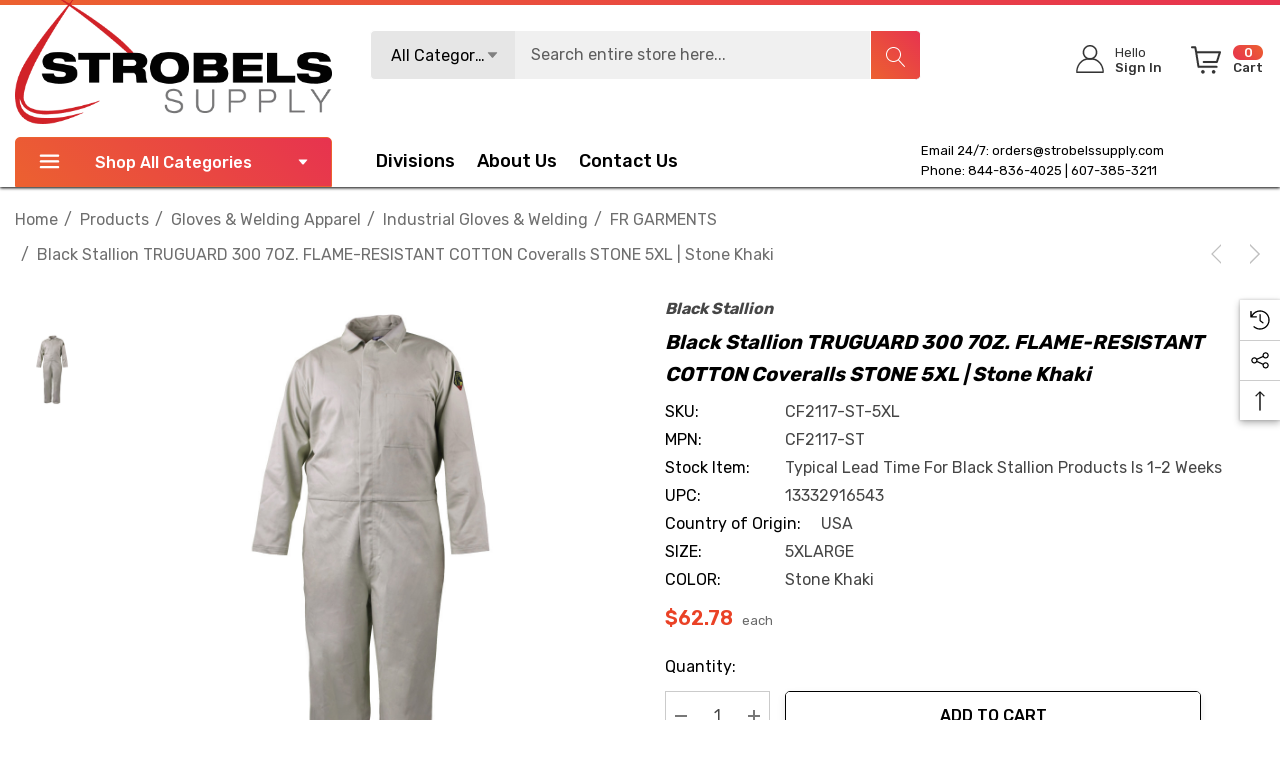

--- FILE ---
content_type: text/html; charset=UTF-8
request_url: https://www.strobelssupply.com/truguard-300-7oz-flame-resistant-cotton-coveralls-stone-5xlarge/
body_size: 35163
content:


<!DOCTYPE html>
<html class="no-js" lang="en">
    <head>
        <title>Black Stallion TRUGUARD 300 7OZ. FLAME-RESISTANT COTTON Coveralls STONE 5XL | Stone Khaki - Strobels Supply</title>
        <link rel="dns-prefetch preconnect" href="https://cdn11.bigcommerce.com/s-z0plx67muj" crossorigin><link rel="dns-prefetch preconnect" href="https://fonts.googleapis.com/" crossorigin><link rel="dns-prefetch preconnect" href="https://fonts.gstatic.com/" crossorigin>
        <meta property="product:price:amount" content="62.78" /><meta property="product:price:currency" content="USD" /><meta property="og:url" content="https://www.strobelssupply.com/truguard-300-7oz-flame-resistant-cotton-coveralls-stone-5xlarge/" /><meta property="og:site_name" content="Strobels Supply" /><meta name="keywords" content="3m foam tape, 3m roloc bristle disc, 3m silicone paste, 3m weatherstrip adhesive, 50 gallon plastic drum, ace knee brace, aluminum oxide sandpaper, amber fog lights, ankle brace support stabilizer, black bibs, black duct tape, black mastic, blister tape, bondo wood filler, bumper repair kit, cloth belts, colored electrical tape, combination pliers, command ceiling hooks, command hook curtain rod, command hooks for curtains, command poster strips, command towel bar, compression lugs, concrete patching compound, constant force spring, construction safety vest, dent removal tools, dent repair tools, depth micrometer, drywall pole sander, drywall sanding, drywall sponge, duck bill pliers, duckbill pliers, durapore tape, electric hacksaw, electrical pigtail, electrician pliers, epoxy primer spray can, fiberglass body filler, fiberglass cleaner, fiberglass cloth, fiberglass filler, fiberglass mat, fiberglass repair kit, fine grit sandpaper, fire barrier, first aid tape, flip chart paper, futuro ankle brace, futuro wrist brace, glass repair kit, grease tube, hacksaw blade, hang tabs, headlight cleaning kit, headlight clear coat, headliner adhesive, high build primer, how to clean disc, how to remove 3m adhesive, industrial cleaner, industrial steamers, inside micromete,  invisible tape, iphone privacy screen, jeep headlights, jewelers screwdriver, jewelers screwdriver set, knipex bolt cutters, knipex cobra pliers, knipex linesman pliers, knipex wire stripper, krud kutter rust remove,  lasertachometer, led backup lights, led jeep lights, led lights for jeep, loctite 680, loctite thread sealant, lubricant gel, marine sealant, masking liquid, mastic tape, military radio, mini belt sander, nexcare waterproof bandages, orbital buffer, peltor comtac, polyaspartic floor coating, polystyrene insulation, privacy screen protector iphone 12, privacy screen protector iphone 13, pump pliers, raptor bed liner, raptor liner kit, rear view mirror adhesive, rearview mirror adhesive, red duct tape, reflevtive sheeting, removable double sided tape, removable tape, retaining ring pliers, reverse osmosis under sink, rock chip repair kit, roof rack with lights, rust reformer, sawtooth picture hangers, scotch brite sponge, scotch brite wheel, scotch double sided tape, scotch laminator, scotch shipping tape, scotch thermal laminator, scotchgard fabric water shield, seam sealer automotive, sheet of drywall, speedglas welding helmet, spray can epoxy primer, spray undercoating, spring clamp pliers, striping machine, suction cup dent puller, thermal laminator, throat microphone, truck bed coating, tub scrubber, under sink reverse osmosis, under sink reverse osmosis system, under sink reverse osmosis water filter, under sink ro system, underbody coating, undercoating spray, vacuum hose adapter, varnish remover, vhb tape 3m, waterproof bandage, waterproof bandages, wax and grease remover, weatherstrip adhesive, weld through primer, weld thru primer, white duct tape, white scotch brite pads, window weld, windshield adhesive, windshield glue, wiring harness tape, xenon lights"><meta name="description" content="Discover ultimate protection with Black Stallion TRUGUARD 300 coveralls. Crafted from lightweight, flame-resistant cotton, they ensure safety and comfort for demanding work environments."><link rel='canonical' href='https://www.strobelssupply.com/truguard-300-7oz-flame-resistant-cotton-coveralls-stone-5xlarge/' /><meta name='platform' content='bigcommerce.stencil' /><meta property="og:type" content="product" />
<meta property="og:title" content="Black Stallion TRUGUARD 300 7OZ. FLAME-RESISTANT COTTON Coveralls STONE 5XL | Stone Khaki" />
<meta property="og:description" content="Discover ultimate protection with Black Stallion TRUGUARD 300 coveralls. Crafted from lightweight, flame-resistant cotton, they ensure safety and comfort for demanding work environments." />
<meta property="og:image" content="https://cdn11.bigcommerce.com/s-z0plx67muj/products/5118/images/623095/CF2117-ST__10090__10940.1748447580.386.513.jpg?c=1" />
<meta property="og:availability" content="instock" />
<meta property="pinterest:richpins" content="enabled" />
        
         

        <link href="https://cdn11.bigcommerce.com/s-z0plx67muj/product_images/favicon-32x32.png?t&#x3D;1605628694" rel="shortcut icon">
        <meta name="viewport" content="width=device-width, initial-scale=1">
        
        
		<!-- This Script is the exclusive property of Website Speedy, Copyright © 2024. All rights reserved. -->
		<script type='text/javascript' src="https://websitespeedy.com/script/ecmrx/ecmrx_1162/ecmrx_1162_1.js"></script>

		<script type='text/javascript' src="https://websitespeedy.com/script/ecmrx/ecmrx_1162/ecmrx_1162_2.js"></script>

		<script type='text/javascript' src="https://websitespeedy.com/script/ecmrx/ecmrx_1162/ecmrx_1162_3.js"></script>

		<!-- This Script is the exclusive property of Website Speedy, Copyright © 2024. All rights reserved. -->
				

        <script>
            document.documentElement.className = document.documentElement.className.replace('no-js', 'js');
        </script>

        <script>
    function browserSupportsAllFeatures() {
        return window.Promise
            && window.fetch
            && window.URL
            && window.URLSearchParams
            && window.WeakMap
            // object-fit support
            && ('objectFit' in document.documentElement.style);
    }

    function loadScript(src) {
        var js = document.createElement('script');
        js.src = src;
        js.onerror = function () {
            console.error('Failed to load polyfill script ' + src);
        };
        document.head.appendChild(js);
    }

    if (!browserSupportsAllFeatures()) {
        loadScript('https://cdn11.bigcommerce.com/s-z0plx67muj/stencil/d235ea00-c275-013c-daff-02226d0bea36/e/8684dd40-8adf-013e-8bfc-768526b69111/dist/theme-bundle.polyfills.js');
    }
</script>
        <script>window.consentManagerTranslations = `{"locale":"en","locales":{"consent_manager.data_collection_warning":"en","consent_manager.accept_all_cookies":"en","consent_manager.gdpr_settings":"en","consent_manager.data_collection_preferences":"en","consent_manager.use_data_by_cookies":"en","consent_manager.data_categories_table":"en","consent_manager.allow":"en","consent_manager.accept":"en","consent_manager.deny":"en","consent_manager.dismiss":"en","consent_manager.reject_all":"en","consent_manager.category":"en","consent_manager.purpose":"en","consent_manager.functional_category":"en","consent_manager.functional_purpose":"en","consent_manager.analytics_category":"en","consent_manager.analytics_purpose":"en","consent_manager.targeting_category":"en","consent_manager.advertising_category":"en","consent_manager.advertising_purpose":"en","consent_manager.essential_category":"en","consent_manager.esential_purpose":"en","consent_manager.yes":"en","consent_manager.no":"en","consent_manager.not_available":"en","consent_manager.cancel":"en","consent_manager.save":"en","consent_manager.back_to_preferences":"en","consent_manager.close_without_changes":"en","consent_manager.unsaved_changes":"en","consent_manager.by_using":"en","consent_manager.agree_on_data_collection":"en","consent_manager.change_preferences":"en","consent_manager.cancel_dialog_title":"en","consent_manager.privacy_policy":"en","consent_manager.allow_category_tracking":"en","consent_manager.disallow_category_tracking":"en"},"translations":{"consent_manager.data_collection_warning":"We use cookies (and other similar technologies) to collect data to improve your shopping experience.","consent_manager.accept_all_cookies":"Accept All Cookies","consent_manager.gdpr_settings":"Settings","consent_manager.data_collection_preferences":"Website Data Collection Preferences","consent_manager.use_data_by_cookies":" uses data collected by cookies and JavaScript libraries to improve your shopping experience.","consent_manager.data_categories_table":"The table below outlines how we use this data by category. To opt out of a category of data collection, select 'No' and save your preferences.","consent_manager.allow":"Allow","consent_manager.accept":"Accept","consent_manager.deny":"Deny","consent_manager.dismiss":"Dismiss","consent_manager.reject_all":"Reject all","consent_manager.category":"Category","consent_manager.purpose":"Purpose","consent_manager.functional_category":"Functional","consent_manager.functional_purpose":"Enables enhanced functionality, such as videos and live chat. If you do not allow these, then some or all of these functions may not work properly.","consent_manager.analytics_category":"Analytics","consent_manager.analytics_purpose":"Provide statistical information on site usage, e.g., web analytics so we can improve this website over time.","consent_manager.targeting_category":"Targeting","consent_manager.advertising_category":"Advertising","consent_manager.advertising_purpose":"Used to create profiles or personalize content to enhance your shopping experience.","consent_manager.essential_category":"Essential","consent_manager.esential_purpose":"Essential for the site and any requested services to work, but do not perform any additional or secondary function.","consent_manager.yes":"Yes","consent_manager.no":"No","consent_manager.not_available":"N/A","consent_manager.cancel":"Cancel","consent_manager.save":"Save","consent_manager.back_to_preferences":"Back to Preferences","consent_manager.close_without_changes":"You have unsaved changes to your data collection preferences. Are you sure you want to close without saving?","consent_manager.unsaved_changes":"You have unsaved changes","consent_manager.by_using":"By using our website, you're agreeing to our","consent_manager.agree_on_data_collection":"By using our website, you're agreeing to the collection of data as described in our ","consent_manager.change_preferences":"You can change your preferences at any time","consent_manager.cancel_dialog_title":"Are you sure you want to cancel?","consent_manager.privacy_policy":"Privacy Policy","consent_manager.allow_category_tracking":"Allow [CATEGORY_NAME] tracking","consent_manager.disallow_category_tracking":"Disallow [CATEGORY_NAME] tracking"}}`;</script>

        <script>
            window.lazySizesConfig = window.lazySizesConfig || {};
            window.lazySizesConfig.loadMode = 1;
        </script>
        <script async src="https://cdn11.bigcommerce.com/s-z0plx67muj/stencil/d235ea00-c275-013c-daff-02226d0bea36/e/8684dd40-8adf-013e-8bfc-768526b69111/dist/theme-bundle.head_async.js"></script>
        <script data-cfasync="false" type="text/javascript" src="https://cdn.seoplatform.io/injector.js?websiteId=25468"></script>

        <link href="https://fonts.googleapis.com/css?family=Rubik:700,500,400,600&display=block" rel="stylesheet">
        
        <link data-stencil-stylesheet href="https://cdn11.bigcommerce.com/s-z0plx67muj/stencil/d235ea00-c275-013c-daff-02226d0bea36/e/8684dd40-8adf-013e-8bfc-768526b69111/css/theme-d724bda0-21f4-013e-d9da-76c717c3653c.css" rel="stylesheet">

        <!-- Start Tracking Code for analytics_googleanalytics4 -->

<script data-cfasync="false" src="https://cdn11.bigcommerce.com/shared/js/google_analytics4_bodl_subscribers-358423becf5d870b8b603a81de597c10f6bc7699.js" integrity="sha256-gtOfJ3Avc1pEE/hx6SKj/96cca7JvfqllWA9FTQJyfI=" crossorigin="anonymous"></script>
<script data-cfasync="false">
  (function () {
    window.dataLayer = window.dataLayer || [];

    function gtag(){
        dataLayer.push(arguments);
    }

    function initGA4(event) {
         function setupGtag() {
            function configureGtag() {
                gtag('js', new Date());
                gtag('set', 'developer_id.dMjk3Nj', true);
                gtag('config', 'G-6TLQBHH1P4');
            }

            var script = document.createElement('script');

            script.src = 'https://www.googletagmanager.com/gtag/js?id=G-6TLQBHH1P4';
            script.async = true;
            script.onload = configureGtag;

            document.head.appendChild(script);
        }

        setupGtag();

        if (typeof subscribeOnBodlEvents === 'function') {
            subscribeOnBodlEvents('G-6TLQBHH1P4', false);
        }

        window.removeEventListener(event.type, initGA4);
    }

    

    var eventName = document.readyState === 'complete' ? 'consentScriptsLoaded' : 'DOMContentLoaded';
    window.addEventListener(eventName, initGA4, false);
  })()
</script>

<!-- End Tracking Code for analytics_googleanalytics4 -->

<!-- Start Tracking Code for analytics_siteverification -->

<style>
    .layout-brands .card {
        box-shadow: 0 0 6px #00000014, 0 5px 25px #7474740d;
        border-radius: 4px;
        border: 1px solid #e5e5e5;
    }
    .layout-brands .card .img {
         padding: 35% 0 0;
    }
      .layout-brands .card .img picture {
         width: 45%;
    }
    .layout-brands .card h3 a {
         min-height: auto;
    }
</style>
<meta name="google-site-verification" content="BEwZPlrHRQE59Sr_Mx9WvY_7LchWlW-aOap3Z_3mysw" />
<meta name="msvalidate.01" content="D11DEBEF55F67A7757D606EAECBF3BA0" />
<script type='application/ld+json'> 
{
  "@context": "http://www.schema.org",
  "@type": "Organization",
  "name": "Strobels Supply",
  "url": "https://www.strobelssupply.com/",
  "logo": "https://cdn11.bigcommerce.com/s-z0plx67muj/stencil/d8d4d460-ebee-013a-7649-06e729959beb/e/7a3b7970-3c86-0139-8db9-0242ac11000e/img/logo-strobels-supply.svg",
  "description": "Strobels Supply Inc. is an Industrial Supply Distribution and Liquid Paint Application company.",
  "address": {
    "@type": "PostalAddress",
    "streetAddress": "40 Shawmut Industrial Park",
    "addressLocality": "Hornell",
    "addressRegion": "NY",
    "postalCode": "14843",
    "addressCountry": "United States"
  },
  "contactPoint": {
    "@type": "ContactPoint",
    "telephone": "+1(607) 385-3211",
    "contactType": "Customer Support"
  }
}
 </script>
<script src="//scripts.iconnode.com/99887.js"></script>

<!-- End Tracking Code for analytics_siteverification -->


<script src="https://www.google.com/recaptcha/api.js" async defer></script>
<script type="text/javascript">
var BCData = {"product_attributes":{"sku":"CF2117-ST-5XL","upc":"13332916543","mpn":"CF2117-ST","gtin":"13332916543","weight":null,"base":true,"image":null,"price":{"without_tax":{"formatted":"$62.78","value":62.78,"currency":"USD"},"tax_label":"Tax","rrp_without_tax":{"formatted":"$90.00","value":90,"currency":"USD"},"saved":{"formatted":"$27.22","value":27.22,"currency":"USD"}},"out_of_stock_behavior":"label_option","out_of_stock_message":"Out of stock","available_modifier_values":[],"in_stock_attributes":[],"stock":null,"instock":true,"stock_message":null,"purchasable":true,"purchasing_message":null,"call_for_price_message":null}};
</script>
<script src='https://big-country-blocker.zend-apps.com/scripts/506/6b998421cb66c4a62ec4a18c7576ed3b.js'   ></script><!-- Google Tag Manager -->
<script>(function(w,d,s,l,i){w[l]=w[l]||[];w[l].push({'gtm.start':
new Date().getTime(),event:'gtm.js'});var f=d.getElementsByTagName(s)[0],
j=d.createElement(s),dl=l!='dataLayer'?'&l='+l:'';j.async=true;j.src=
'https://www.googletagmanager.com/gtm.js?id='+i+dl;f.parentNode.insertBefore(j,f);
})(window,document,'script','dataLayer','GTM-WFGGDCD7');</script>
<!-- End Google Tag Manager --><script type="text/javascript">
    (function(c,l,a,r,i,t,y){
        c[a]=c[a]||function(){(c[a].q=c[a].q||[]).push(arguments)};
        t=l.createElement(r);t.async=1;t.src="https://www.clarity.ms/tag/"+i;
        y=l.getElementsByTagName(r)[0];y.parentNode.insertBefore(t,y);
    })(window, document, "clarity", "script", "thbd9tdlxs");
</script>
 <script data-cfasync="false" src="https://microapps.bigcommerce.com/bodl-events/1.9.4/index.js" integrity="sha256-Y0tDj1qsyiKBRibKllwV0ZJ1aFlGYaHHGl/oUFoXJ7Y=" nonce="" crossorigin="anonymous"></script>
 <script data-cfasync="false" nonce="">

 (function() {
    function decodeBase64(base64) {
       const text = atob(base64);
       const length = text.length;
       const bytes = new Uint8Array(length);
       for (let i = 0; i < length; i++) {
          bytes[i] = text.charCodeAt(i);
       }
       const decoder = new TextDecoder();
       return decoder.decode(bytes);
    }
    window.bodl = JSON.parse(decodeBase64("[base64]"));
 })()

 </script>

<script nonce="">
(function () {
    var xmlHttp = new XMLHttpRequest();

    xmlHttp.open('POST', 'https://bes.gcp.data.bigcommerce.com/nobot');
    xmlHttp.setRequestHeader('Content-Type', 'application/json');
    xmlHttp.send('{"store_id":"1001280703","timezone_offset":"-5.0","timestamp":"2026-01-23T02:12:13.96981000Z","visit_id":"f4761000-6248-45bc-8bce-d1728ba9d5fe","channel_id":1}');
})();
</script>

    </head>
    <body
        class="page-type-product home-layout-4"
        data-page-type="product">
        <svg data-src="https://cdn11.bigcommerce.com/s-z0plx67muj/stencil/d235ea00-c275-013c-daff-02226d0bea36/e/8684dd40-8adf-013e-8bfc-768526b69111/img/icon-sprite.svg" class="icons-svg-sprite"></svg>

        <a href="#main-content" class="skip-to-main-link">Skip to main content</a>

    <header class="header header-sticky home-4" role="banner">
    <div class="halo-topHeader">
        <div class="container">
            <nav class="navUser">
    <div class="top-menu-tab" data-menu-tab></div>
    <div class="navUser-section navUser-section--text">
    </div>

</nav>
        </div>
    </div>
    <div class="halo-middleHeader">
        <div class="container">
            <div class="middleHeader-item text-left">
                <div class="middleHeader-item__item item--hamburger">
                    <a class="mobileMenu-toggle" href="#" data-mobile-menu-toggle="menu">
                        <span class="mobileMenu-toggleIcon">Toggle menu</span>
                    </a>
                </div>
                <div class="middleHeader-item__item item--searchMobile">
                    <a class="navUser-action" href="#" data-search="quickSearch" aria-controls="quickSearch"
                        aria-expanded="false">
                        <div class="navUser-icon">
                            <svg class="icon" role="img" aria-label="Search">
                                <title>Search</title>
                                <desc>Search entire store here...</desc>
                                <use xlink:href="#icon-search"></use>
                            </svg>
                            
                        </div>
                    </a>
                </div>
            </div>
            <div class="middleHeader-item text-center">
                <div class="middleHeader-item__item item--logo">
                    <div class="header-logo">
                        <a href="https://www.strobelssupply.com/" class="header-logo__link" data-header-logo-link>
            <img class="lazyload header-logo-image-unknown-size no-logo-transparent" src="https://cdn11.bigcommerce.com/s-z0plx67muj/images/stencil/original/strobels-supply-logo-color_1605628541__97977.original.png" alt="Strobels Supply" title="Strobels Supply" width="100%" height="100%" >
</a>                    </div>
                </div>
            </div>
            <div class="middleHeader-item text-right">
                <div class="middleHeader-item__item item--account">
                    <a class="navUser-action" href="/login.php"  aria-label="Sign in" data-login-form>
                        <div class="navUser-icon">
                            <svg class="icon" role="img" aria-label="Account">
                                <title>Account</title>
                                <desc>Account</desc>
                                <use xlink:href="#icon-user-info" ></use>
                            </svg>
                        </div>
                    </a>
                </div>
                <div class="middleHeader-item__item item--cart halo-cart">
                    <a class="navUser-action" data-cart-preview data-options="align:right" href="/cart.php"
                        aria-label="Cart with 0 items">
                        <div class="navUser-icon navUser-item-cartIcon">
                            <svg class="icon" role="img" aria-label="Review Your Cart">
                                <title>Review Your Cart</title>
                                <desc>Review Your Cart</desc>
                                <use xlink:href="#icon-cart-info"></use>
                            
                            </svg>
                            <span class="countPill cart-quantity">0</span>
                        </div>
                    </a>
                </div>
            </div>
        </div>
    </div>

    <div class="halo-bottomHeader  "
        data-prevent-quick-search-close>
        <div class="container">
            <div class="top-item">
                <div class="item-left">
                        <div class="header-logo">
                            <a href="https://www.strobelssupply.com/" class="header-logo__link" data-header-logo-link>
            <img class="lazyload header-logo-image-unknown-size no-logo-transparent" src="https://cdn11.bigcommerce.com/s-z0plx67muj/images/stencil/original/strobels-supply-logo-color_1605628541__97977.original.png" alt="Strobels Supply" title="Strobels Supply" width="100%" height="100%" >
</a>                        </div>
                </div>
                <div class="item-center">
                        <div id="quickSearch" class="quickSearch">
                            <form class="form" onsubmit="return false" data-url="/search.php" data-quick-search-form>
    <fieldset class="form-fieldset">
        <div class="form-field">
            <label class="is-srOnly" for="quick_search_header">Search</label>
                <div class="dropdown-section">
                    <input class="is-hidden value-dropdown"   type="text">
                    <a href="#" class="button button-dropdown">
                        <span class="text">All Categories</span>
                        <svg class="icon down" role="img"aria-label="Icon Arrow Down">
                            <title>Icon Arrow Down</title>
                            <desc>Icon Arrow Down</desc>
                            <use xlink:href="#icon-arrow-down-small"></use>
                        </svg>
                        <svg class="icon up" role="img"aria-label="Icon Arrow Up">
                            <title>Icon Arrow Up</title>
                            <desc>Icon Arrow Up</desc>
                            <use xlink:href="#icon-arrow-up-small"></use>
                        </svg>
                    </a>
                    <div class="dropdown-section-menu">
                        <ul>
                            <li class="font-weight-medium" value="25"><p>Products</p></li>
                                    <li class="sub-1" value="5995"><p>Adhesives, Sealants &amp; Fillers</p></li>
                                    <li class="sub-1" value="6028"><p>Automotive Parts &amp; Hardware</p></li>
                                    <li class="sub-1" value="6042"><p>Compounds &amp; Polishes</p></li>
                                    <li class="sub-1" value="6048"><p>Electrical</p></li>
                                    <li class="sub-1" value="6074"><p>Electronics Materials &amp; Components</p></li>
                                    <li class="sub-1" value="6100"><p>Films &amp; Sheeting</p></li>
                                    <li class="sub-1" value="6128"><p>Insulation</p></li>
                                    <li class="sub-1" value="6135"><p>Lubricants</p></li>
                                    <li class="sub-1" value="5940"><p>Medical</p></li>
                                    <li class="sub-1" value="5947"><p>Personal Protective Equipment</p></li>
                                    <li class="sub-1" value="5968"><p>Tools &amp; Equipment</p></li>
                                    <li class="sub-1" value="5247"><p>Lead Testing Kits</p></li>
                                    <li class="sub-1" value="970"><p>3M Matic Accessories</p></li>
                                    <li class="sub-1" value="4724"><p>Industrial Sprayers</p></li>
                                    <li class="sub-1" value="4723"><p>Chemical Sprayers</p></li>
                                    <li class="sub-1" value="850"><p>Safety Supplies</p></li>
                                    <li class="sub-1" value="4675"><p>Safety Footwear</p></li>
                                    <li class="sub-1" value="34"><p>Abrasives</p></li>
                                    <li class="sub-1" value="553"><p>Advanced Materials</p></li>
                                    <li class="sub-1" value="559"><p>Automotive</p></li>
                                    <li class="sub-1" value="595"><p>Building Materials</p></li>
                                    <li class="sub-1" value="603"><p>Cleaning Supplies</p></li>
                                    <li class="sub-1" value="631"><p>Coatings</p></li>
                                    <li class="sub-1" value="660"><p>Communications</p></li>
                                    <li class="sub-1" value="223"><p>Drill Bits &amp; Insert Bits</p></li>
                                    <li class="sub-1" value="28"><p>Paints &amp; Coatings</p></li>
                                    <li class="sub-1" value="668"><p>Electrical Tools &amp; Supplies</p></li>
                                    <li class="sub-1" value="702"><p>Electronics Components</p></li>
                                    <li class="sub-1" value="708"><p>Films</p></li>
                                    <li class="sub-1" value="730"><p>Filtration &amp; Separation</p></li>
                                    <li class="sub-1" value="225"><p>Gloves &amp; Welding Apparel</p></li>
                                    <li class="sub-1" value="764"><p>Home</p></li>
                                    <li class="sub-1" value="776"><p>Lab Supplies &amp; Testing</p></li>
                                    <li class="sub-1" value="780"><p>Labels</p></li>
                                    <li class="sub-1" value="788"><p>Medical Supplies &amp; Accessories </p></li>
                                    <li class="sub-1" value="826"><p>Office Supplies</p></li>
                                    <li class="sub-1" value="2753"><p>Signage &amp; Marking</p></li>
                                    <li class="sub-1" value="2728"><p>Personal Protective Equipment (PPE) </p></li>
                                    <li class="sub-1" value="885"><p>Security Systems</p></li>
                                    <li class="sub-1" value="979"><p>Lighting</p></li>
                                    <li class="sub-1" value="27"><p>Tapes</p></li>
                                    <li class="sub-1" value="129"><p>Tools &amp; Accessories</p></li>
                                    <li class="sub-1" value="357"><p>Welding</p></li>
                                    <li class="sub-1" value="33"><p>Adhesives</p></li>
                        </ul>
                    </div>
                </div>
            <input class="form-input" 
                   data-search-quick 
                   name="quick_search_header" 
                   id="quick_search_header" 
                   data-error-message="Search field cannot be empty." 
                   placeholder="Search entire store here..." 
                   autocomplete="off">
            <button type="submit" class="button button--tertiary" aria-label="Search"><svg class="icon"><use xlink:href="#icon-search"></use></svg></button>
        </div>
    </fieldset>
</form>

                        </div>
                        <div class="haloQuickSearchResults quickSearchResults haloCustomScrollbar" data-bind="html: results"></div>
                            <div class="haloQuickSearchResults quickSearchResultsCustom haloCustomScrollbar">
                                <div class="quickResults-wrapper">
        <div class="quickResults-item quickResults-text">
                <h3 class="quickResults-title">Top Searches</h3>
            <ul class="productGrid-search">
                    <li class="search-item">
                        <a class="link" href="/search.php?search_query=best+stencil+themes&section=product">
                            <svg class="icon"><use xlink:href="#icon-search"></use></svg>best stencil themes
                        </a>
                    </li>
                    <li class="search-item">
                        <a class="link" href="/search.php?search_query=bigcommerce+store&section=product">
                            <svg class="icon"><use xlink:href="#icon-search"></use></svg>bigcommerce store
                        </a>
                    </li>
                    <li class="search-item">
                        <a class="link" href="/search.php?search_query=cornerstone+theme&section=product">
                            <svg class="icon"><use xlink:href="#icon-search"></use></svg>cornerstone theme
                        </a>
                    </li>
                    <li class="search-item">
                        <a class="link" href="/search.php?search_query=page+builder&section=product">
                            <svg class="icon"><use xlink:href="#icon-search"></use></svg>page builder
                        </a>
                    </li>
                    <li class="search-item">
                        <a class="link" href="/search.php?search_query=bigcommerce+template&section=product">
                            <svg class="icon"><use xlink:href="#icon-search"></use></svg>bigcommerce template
                        </a>
                    </li>
                    <li class="search-item">
                        <a class="link" href="/search.php?search_query=halothemes&section=product">
                            <svg class="icon"><use xlink:href="#icon-search"></use></svg>halothemes
                        </a>
                    </li>
                    <li class="search-item">
                        <a class="link" href="/search.php?search_query=add+on&section=product">
                            <svg class="icon"><use xlink:href="#icon-search"></use></svg>add on
                        </a>
                    </li>
                    <li class="search-item">
                        <a class="link" href="/search.php?search_query=best+seller&section=product">
                            <svg class="icon"><use xlink:href="#icon-search"></use></svg>best seller
                        </a>
                    </li>
                    <li class="search-item">
                        <a class="link" href="/search.php?search_query=featured+product&section=product">
                            <svg class="icon"><use xlink:href="#icon-search"></use></svg>featured product
                        </a>
                    </li>
                    <li class="search-item">
                        <a class="link" href="/search.php?search_query=new+product&section=product">
                            <svg class="icon"><use xlink:href="#icon-search"></use></svg>new product
                        </a>
                    </li>
            </ul>
            <button class="quickResults-close" type="button" title="Close">
                <span class="aria-description--hidden">Close</span>
                <span aria-hidden="true">×</span>
            </button>
        </div>
</div>
                            </div>
                </div>
                <div class="item-right">
                    <ul class="navUser-section navUser-section--alt">
                        <li class="navUser-item navUser-item--account">
                            <div class="navUser-item__item">
                                <a class="navUser-action" href="/login.php" aria-label="Sign in"
                                    data-login-form>
                                    <span class="icon">
                                        <svg role="img" aria-label="Icon User Account">
                                            <title>Icon User Account</title>
                                            <desc>Icon User Account</desc>
                                            <use xlink:href="#icon-user-info"></use>
                                        </svg>
                                    </span>
                                    <span class="text-item">
                                        <p class="text">Hello</p>
                                        <p class="text">Sign In</p>
                                    </span>
                                </a>
                            </div>
                        </li>
                        <li class="navUser-item navUser-item--cart">
                            <a class="navUser-action" data-cart-preview data-options="align:right" href="/cart.php"
                                aria-label="Cart with 0 items">
                                <span class="icon navUser-item-cartLabel">
                                    <svg class="icon" role="img" aria-label="Review Your Cart">
                                        <title>Review Your Cart</title>
                                        <desc>Review Your Cart</desc>
                                        <use xlink:href="#icon-cart-info"></use>
                                    </svg>
                                </span>
                                <span class="text-item cart">
                                    <p class="text countPill cart-quantity"></p>
                                    <p class="text">Cart</p>
                                </span>
                            </a>
                            <div class="dropdown-cart" id="cart-preview-dropdown" aria-hidden="true"></div>
                        </li>
                    </ul>

                </div>
            </div>
            <div class="bottom-item ">
                <div class="item-left">
                    <div class="list navPages-container bottomHeader-item__item" id="menu">
                        <p  class="button button--tertiary button-category fixed">
                            <svg class="icon" role="img" aria-label="Icon Line">
                                <title>Icon Line</title>
                                <desc>Icon Line</desc>
                                <use xlink:href="#icon-3-line"></use>
                            </svg>
                            Shop All Categories
                            <svg class="icon down" role="img"aria-label="Icon Arrow Down">
                                <title>Icon Arrow Down</title>
                                <desc>Icon Arrow Down</desc>
                                <use xlink:href="#icon-arrow-down-small"></use>
                            </svg>
                        </p>
                        <div class="navPages-container bottomHeader-item__item" id="menu" data-menu>
                            <nav class="navPages">
                                <ul class="navPages-list navPages-list-megamenu navPages-list-depth-max">
                                            <li class="navPages-item has-dropdown">
                                                        <p class="navPages-action navPages-action-lv1 navPages-action-depth-max has-subMenu is-root" data-label="https://www.strobelssupply.com/products/" data-index="0">
        <a class="text" href="https://www.strobelssupply.com/products/" aria-label="Products">
          <span>Products</span>
        </a>
        <span class="navPages-action-moreIcon" aria-hidden="true">
            <svg class="icon home-4"><use xlink:href="#icon-arrow-down-small" /></svg>
            <svg class="icon home-else"><use xlink:href="#icon-chevron-down" /></svg>
        </span>
    </p>
    <div class="navPage-subMenu navPage-subMenu-horizontal level-2" id="navPages-25" aria-hidden="true" tabindex="-1">
    <ul class="navPage-subMenu-list">
        <li class="navPage-subMenu-item-parent navPage-subMenu-item-child navPage-subMenu-title">
            <p class="navPage-subMenu-action navPages-action navPages-action-lv1 navPages-action-depth-max has-subMenu">
                <span class="navPages-action-moreIcon" aria-hidden="true">
                    <svg class="icon"><use xlink:href="#icon-long-arrow-left" /></svg>
                </span>
                <a class="text" href="https://www.strobelssupply.com/products/"><span>Products</span></a>
            </p>
        </li>
        <li class="navPage-subMenu-item-child navPages-action-end navPage-subMenu-all">
            <a class="navPage-subMenu-action navPages-action navPages-action-lv1 no-subMenu" href="https://www.strobelssupply.com/products/">
                <span class="text">All Products</span>
            </a>
        </li>
                <li class="navPage-subMenu-item-child navPages-action-end">
                    <a class="navPage-subMenu-action navPages-action navPages-action-lv2 no-subMenu" href="https://www.strobelssupply.com/products/adhesives-sealants-fillers/"><span class="text">Adhesives, Sealants &amp; Fillers</span></a>
                </li>
                <li class="navPage-subMenu-item-child navPages-action-end">
                    <a class="navPage-subMenu-action navPages-action navPages-action-lv2 no-subMenu" href="https://www.strobelssupply.com/products/automotive-parts-hardware/"><span class="text">Automotive Parts &amp; Hardware</span></a>
                </li>
                <li class="navPage-subMenu-item-child navPages-action-end">
                    <a class="navPage-subMenu-action navPages-action navPages-action-lv2 no-subMenu" href="https://www.strobelssupply.com/products/compounds-polishes/"><span class="text">Compounds &amp; Polishes</span></a>
                </li>
                <li class="navPage-subMenu-item-child navPages-action-end">
                    <a class="navPage-subMenu-action navPages-action navPages-action-lv2 no-subMenu" href="https://www.strobelssupply.com/products/electrical-2/"><span class="text">Electrical</span></a>
                </li>
                <li class="navPage-subMenu-item-child navPages-action-end">
                    <a class="navPage-subMenu-action navPages-action navPages-action-lv2 no-subMenu" href="https://www.strobelssupply.com/products/electronics-materials-components/"><span class="text">Electronics Materials &amp; Components</span></a>
                </li>
                <li class="navPage-subMenu-item-child navPages-action-end">
                    <a class="navPage-subMenu-action navPages-action navPages-action-lv2 no-subMenu" href="https://www.strobelssupply.com/products/films-sheeting/"><span class="text">Films &amp; Sheeting</span></a>
                </li>
                <li class="navPage-subMenu-item-child navPages-action-end">
                    <a class="navPage-subMenu-action navPages-action navPages-action-lv2 no-subMenu" href="https://www.strobelssupply.com/products/insulation/"><span class="text">Insulation</span></a>
                </li>
                <li class="navPage-subMenu-item-child navPages-action-end">
                    <a class="navPage-subMenu-action navPages-action navPages-action-lv2 no-subMenu" href="https://www.strobelssupply.com/products/lubricants/"><span class="text">Lubricants</span></a>
                </li>
                <li class="navPage-subMenu-item-child navPages-action-end">
                    <a class="navPage-subMenu-action navPages-action navPages-action-lv2 no-subMenu" href="https://www.strobelssupply.com/products/medical-2/"><span class="text">Medical</span></a>
                </li>
                <li class="navPage-subMenu-item-child navPages-action-end">
                    <a class="navPage-subMenu-action navPages-action navPages-action-lv2 no-subMenu" href="https://www.strobelssupply.com/products/personal-protective-equipment-1/"><span class="text">Personal Protective Equipment</span></a>
                </li>
                <li class="navPage-subMenu-item-child navPages-action-end">
                    <a class="navPage-subMenu-action navPages-action navPages-action-lv2 no-subMenu" href="https://www.strobelssupply.com/products/tools-equipment/"><span class="text">Tools &amp; Equipment</span></a>
                </li>
                <li class="navPage-subMenu-item-child navPages-action-end">
                    <a class="navPage-subMenu-action navPages-action navPages-action-lv2 no-subMenu" href="https://www.strobelssupply.com/products/lead-testing-kits/"><span class="text">Lead Testing Kits</span></a>
                </li>
                <li class="navPage-subMenu-item-child navPages-action-end">
                    <a class="navPage-subMenu-action navPages-action navPages-action-lv2 no-subMenu" href="https://www.strobelssupply.com/products/3m-matic-accessories/"><span class="text">3M Matic Accessories</span></a>
                </li>
                <li class="navPage-subMenu-item-child navPages-action-end">
                    <a class="navPage-subMenu-action navPages-action navPages-action-lv2 no-subMenu" href="https://www.strobelssupply.com/products/chemical-sprayers/industrial-sprayers/"><span class="text">Industrial Sprayers</span></a>
                </li>
                <li class="navPage-subMenu-item-child navPages-action-end">
                    <a class="navPage-subMenu-action navPages-action navPages-action-lv2 no-subMenu" href="https://www.strobelssupply.com/products/chemical-sprayers/"><span class="text">Chemical Sprayers</span></a>
                </li>
                <li class="navPage-subMenu-item-child navPages-action-end">
                    <a class="navPage-subMenu-action navPages-action navPages-action-lv2 no-subMenu" href="https://www.strobelssupply.com/products/safety/"><span class="text">Safety Supplies</span></a>
                </li>
                <li class="navPage-subMenu-item-child navPages-action-end">
                    <a class="navPage-subMenu-action navPages-action navPages-action-lv2 no-subMenu" href="https://www.strobelssupply.com/products/safety-footwear/"><span class="text">Safety Footwear</span></a>
                </li>
                <li class="navPage-subMenu-item-child navPages-action-end">
                    <a class="navPage-subMenu-action navPages-action navPages-action-lv2 no-subMenu" href="https://www.strobelssupply.com/products/abrasives/"><span class="text">Abrasives</span></a>
                </li>
                <li class="navPage-subMenu-item-child navPages-action-end">
                    <a class="navPage-subMenu-action navPages-action navPages-action-lv2 no-subMenu" href="https://www.strobelssupply.com/products/advanced-materials/"><span class="text">Advanced Materials</span></a>
                </li>
                <li class="navPage-subMenu-item-child navPages-action-end">
                    <a class="navPage-subMenu-action navPages-action navPages-action-lv2 no-subMenu" href="https://www.strobelssupply.com/products/automotive/"><span class="text">Automotive</span></a>
                </li>
                <li class="navPage-subMenu-item-child navPages-action-end">
                    <a class="navPage-subMenu-action navPages-action navPages-action-lv2 no-subMenu" href="https://www.strobelssupply.com/products/building-materials/"><span class="text">Building Materials</span></a>
                </li>
                <li class="navPage-subMenu-item-child navPages-action-end">
                    <a class="navPage-subMenu-action navPages-action navPages-action-lv2 no-subMenu" href="https://www.strobelssupply.com/products/cleaning-supplies/"><span class="text">Cleaning Supplies</span></a>
                </li>
                <li class="navPage-subMenu-item-child navPages-action-end">
                    <a class="navPage-subMenu-action navPages-action navPages-action-lv2 no-subMenu" href="https://www.strobelssupply.com/products/coatings/"><span class="text">Coatings</span></a>
                </li>
                <li class="navPage-subMenu-item-child navPages-action-end">
                    <a class="navPage-subMenu-action navPages-action navPages-action-lv2 no-subMenu" href="https://www.strobelssupply.com/products/communications/"><span class="text">Communications</span></a>
                </li>
                <li class="navPage-subMenu-item-child navPages-action-end">
                    <a class="navPage-subMenu-action navPages-action navPages-action-lv2 no-subMenu" href="https://www.strobelssupply.com/products/drill-bits-insert-bits/"><span class="text">Drill Bits &amp; Insert Bits</span></a>
                </li>
                <li class="navPage-subMenu-item-child navPages-action-end">
                    <a class="navPage-subMenu-action navPages-action navPages-action-lv2 no-subMenu" href="https://www.strobelssupply.com/products/paints-coatings/"><span class="text">Paints &amp; Coatings</span></a>
                </li>
                <li class="navPage-subMenu-item-child navPages-action-end">
                    <a class="navPage-subMenu-action navPages-action navPages-action-lv2 no-subMenu" href="https://www.strobelssupply.com/products/electrical/"><span class="text">Electrical Tools &amp; Supplies</span></a>
                </li>
                <li class="navPage-subMenu-item-child navPages-action-end">
                    <a class="navPage-subMenu-action navPages-action navPages-action-lv2 no-subMenu" href="https://www.strobelssupply.com/products/electronics-components/"><span class="text">Electronics Components</span></a>
                </li>
                <li class="navPage-subMenu-item-child navPages-action-end">
                    <a class="navPage-subMenu-action navPages-action navPages-action-lv2 no-subMenu" href="https://www.strobelssupply.com/products/films/"><span class="text">Films</span></a>
                </li>
                <li class="navPage-subMenu-item-child navPages-action-end">
                    <a class="navPage-subMenu-action navPages-action navPages-action-lv2 no-subMenu" href="https://www.strobelssupply.com/products/filtration-separation/"><span class="text">Filtration &amp; Separation</span></a>
                </li>
                <li class="navPage-subMenu-item-child navPages-action-end">
                    <a class="navPage-subMenu-action navPages-action navPages-action-lv2 no-subMenu" href="https://www.strobelssupply.com/products/gloves-welding-apparel/"><span class="text">Gloves &amp; Welding Apparel</span></a>
                </li>
                <li class="navPage-subMenu-item-child navPages-action-end">
                    <a class="navPage-subMenu-action navPages-action navPages-action-lv2 no-subMenu" href="https://www.strobelssupply.com/products/home/"><span class="text">Home</span></a>
                </li>
                <li class="navPage-subMenu-item-child navPages-action-end">
                    <a class="navPage-subMenu-action navPages-action navPages-action-lv2 no-subMenu" href="https://www.strobelssupply.com/products/lab-supplies-testing/"><span class="text">Lab Supplies &amp; Testing</span></a>
                </li>
                <li class="navPage-subMenu-item-child navPages-action-end">
                    <a class="navPage-subMenu-action navPages-action navPages-action-lv2 no-subMenu" href="https://www.strobelssupply.com/products/labels/"><span class="text">Labels</span></a>
                </li>
                <li class="navPage-subMenu-item-child navPages-action-end">
                    <a class="navPage-subMenu-action navPages-action navPages-action-lv2 no-subMenu" href="https://www.strobelssupply.com/products/medical/"><span class="text">Medical Supplies &amp; Accessories </span></a>
                </li>
                <li class="navPage-subMenu-item-child navPages-action-end">
                    <a class="navPage-subMenu-action navPages-action navPages-action-lv2 no-subMenu" href="https://www.strobelssupply.com/products/office-supplies/"><span class="text">Office Supplies</span></a>
                </li>
                <li class="navPage-subMenu-item-child navPages-action-end">
                    <a class="navPage-subMenu-action navPages-action navPages-action-lv2 no-subMenu" href="https://www.strobelssupply.com/signage-marking/"><span class="text">Signage &amp; Marking</span></a>
                </li>
                <li class="navPage-subMenu-item-child navPages-action-end">
                    <a class="navPage-subMenu-action navPages-action navPages-action-lv2 no-subMenu" href="https://www.strobelssupply.com/products/personal-protective-equipment/"><span class="text">Personal Protective Equipment (PPE) </span></a>
                </li>
                <li class="navPage-subMenu-item-child navPages-action-end">
                    <a class="navPage-subMenu-action navPages-action navPages-action-lv2 no-subMenu" href="https://www.strobelssupply.com/products/security-systems/"><span class="text">Security Systems</span></a>
                </li>
                <li class="navPage-subMenu-item-child navPages-action-end">
                    <a class="navPage-subMenu-action navPages-action navPages-action-lv2 no-subMenu" href="https://www.strobelssupply.com/products/lighting/"><span class="text">Lighting</span></a>
                </li>
                <li class="navPage-subMenu-item-child navPages-action-end">
                    <a class="navPage-subMenu-action navPages-action navPages-action-lv2 no-subMenu" href="https://www.strobelssupply.com/products/tapes/"><span class="text">Tapes</span></a>
                </li>
                <li class="navPage-subMenu-item-child navPages-action-end">
                    <a class="navPage-subMenu-action navPages-action navPages-action-lv2 no-subMenu" href="https://www.strobelssupply.com/products/tools-accessories/"><span class="text">Tools &amp; Accessories</span></a>
                </li>
                <li class="navPage-subMenu-item-child navPages-action-end">
                    <a class="navPage-subMenu-action navPages-action navPages-action-lv2 no-subMenu" href="https://www.strobelssupply.com/products/welding/"><span class="text">Welding</span></a>
                </li>
                <li class="navPage-subMenu-item-child navPages-action-end">
                    <a class="navPage-subMenu-action navPages-action navPages-action-lv2 no-subMenu" href="https://www.strobelssupply.com/products/adhesives/"><span class="text">Adhesives</span></a>
                </li>
    </ul>
</div>


                                            </li>
                                            <li class="navPages-item navPages-item-page has-dropdown">
                                                    <p class="navPages-action navPages-action-lv1 navPages-action-depth-max has-subMenu is-root" data-label="https://www.strobelssupply.com/divisions/" data-index="0">
        <a class="text" href="https://www.strobelssupply.com/divisions/" aria-label="Divisions">
          <span>Divisions</span>
        </a>
        <span class="navPages-action-moreIcon" aria-hidden="true">
            <svg class="icon home-4"><use xlink:href="#icon-arrow-down-small" /></svg>
            <svg class="icon home-else"><use xlink:href="#icon-chevron-down" /></svg>
        </span>
    </p>
    <div class="navPage-subMenu navPage-subMenu-horizontal level-2" id="navPages-" aria-hidden="true" tabindex="-1">
    <ul class="navPage-subMenu-list">
        <li class="navPage-subMenu-item-parent navPage-subMenu-item-child navPage-subMenu-title">
            <p class="navPage-subMenu-action navPages-action navPages-action-lv1 navPages-action-depth-max has-subMenu">
                <span class="navPages-action-moreIcon" aria-hidden="true">
                    <svg class="icon"><use xlink:href="#icon-long-arrow-left" /></svg>
                </span>
                <a class="text" href="https://www.strobelssupply.com/divisions/"><span>Divisions</span></a>
            </p>
        </li>
        <li class="navPage-subMenu-item-child navPages-action-end navPage-subMenu-all">
            <a class="navPage-subMenu-action navPages-action navPages-action-lv1 no-subMenu" href="https://www.strobelssupply.com/divisions/">
                <span class="text">All Divisions</span>
            </a>
        </li>
                <li class="navPage-subMenu-item-child navPages-action-end">
                    <a class="navPage-subMenu-action navPages-action navPages-action-lv2 no-subMenu" href="https://www.strobelssupply.com/distribution/"><span class="text">Distribution</span></a>
                </li>
                <li class="navPage-subMenu-item-child navPages-action-end">
                    <a class="navPage-subMenu-action navPages-action navPages-action-lv2 no-subMenu" href="https://www.strobelssupply.com/liquid-paint-application/"><span class="text">Liquid Paint Application</span></a>
                </li>
                <li class="navPage-subMenu-item-child navPages-action-end">
                    <a class="navPage-subMenu-action navPages-action navPages-action-lv2 no-subMenu" href="https://www.strobelssupply.com/precidium-floor-coating/"><span class="text">Precidium Floor Coating</span></a>
                </li>
    </ul>
</div>


                                            </li>
                                            <li class="navPages-item navPages-item-page">
                                                    <a class="navPages-action navPages-action-lv1 no-subMenu navPages-action-end" data-label="https://www.strobelssupply.com/about-us/" href="https://www.strobelssupply.com/about-us/" aria-label="About Us" data-index="1">
      <span class="text">About Us</span>
    </a>


                                            </li>
                                            <li class="navPages-item navPages-item-page">
                                                    <a class="navPages-action navPages-action-lv1 no-subMenu navPages-action-end" data-label="https://www.strobelssupply.com/contact-us/" href="https://www.strobelssupply.com/contact-us/" aria-label="Contact Us" data-index="2">
      <span class="text">Contact Us</span>
    </a>


                                            </li>
                                </ul>
                            </nav>
                        </div>
                    </div>
                    
                </div>
                <div class="item-center navPages-container navPages">
                    <ul class="navUser-section">
                        <li class="navPages-item navPages-item-page has-dropdown">
                                <p class="navPages-action navPages-action-lv1 navPages-action-depth-max has-subMenu is-root" data-label="https://www.strobelssupply.com/divisions/" data-index="0">
        <a class="text" href="https://www.strobelssupply.com/divisions/" aria-label="Divisions">
          <span>Divisions</span>
        </a>
        <span class="navPages-action-moreIcon" aria-hidden="true">
            <svg class="icon home-4"><use xlink:href="#icon-arrow-down-small" /></svg>
            <svg class="icon home-else"><use xlink:href="#icon-chevron-down" /></svg>
        </span>
    </p>
    <div class="navPage-subMenu navPage-subMenu-horizontal level-2" id="navPages-" aria-hidden="true" tabindex="-1">
    <ul class="navPage-subMenu-list">
        <li class="navPage-subMenu-item-parent navPage-subMenu-item-child navPage-subMenu-title">
            <p class="navPage-subMenu-action navPages-action navPages-action-lv1 navPages-action-depth-max has-subMenu">
                <span class="navPages-action-moreIcon" aria-hidden="true">
                    <svg class="icon"><use xlink:href="#icon-long-arrow-left" /></svg>
                </span>
                <a class="text" href="https://www.strobelssupply.com/divisions/"><span>Divisions</span></a>
            </p>
        </li>
        <li class="navPage-subMenu-item-child navPages-action-end navPage-subMenu-all">
            <a class="navPage-subMenu-action navPages-action navPages-action-lv1 no-subMenu" href="https://www.strobelssupply.com/divisions/">
                <span class="text">All Divisions</span>
            </a>
        </li>
                <li class="navPage-subMenu-item-child navPages-action-end">
                    <a class="navPage-subMenu-action navPages-action navPages-action-lv2 no-subMenu" href="https://www.strobelssupply.com/distribution/"><span class="text">Distribution</span></a>
                </li>
                <li class="navPage-subMenu-item-child navPages-action-end">
                    <a class="navPage-subMenu-action navPages-action navPages-action-lv2 no-subMenu" href="https://www.strobelssupply.com/liquid-paint-application/"><span class="text">Liquid Paint Application</span></a>
                </li>
                <li class="navPage-subMenu-item-child navPages-action-end">
                    <a class="navPage-subMenu-action navPages-action navPages-action-lv2 no-subMenu" href="https://www.strobelssupply.com/precidium-floor-coating/"><span class="text">Precidium Floor Coating</span></a>
                </li>
    </ul>
</div>


                        </li>
                        <li class="navPages-item navPages-item-page">
                                <a class="navPages-action navPages-action-lv1 no-subMenu navPages-action-end" data-label="https://www.strobelssupply.com/about-us/" href="https://www.strobelssupply.com/about-us/" aria-label="About Us" data-index="1">
      <span class="text">About Us</span>
    </a>


                        </li>
                        <li class="navPages-item navPages-item-page">
                                <a class="navPages-action navPages-action-lv1 no-subMenu navPages-action-end" data-label="https://www.strobelssupply.com/contact-us/" href="https://www.strobelssupply.com/contact-us/" aria-label="Contact Us" data-index="2">
      <span class="text">Contact Us</span>
    </a>


                        </li>
                    </ul>
                </div>
                <div class="item-right">
                    <ul class="navUser-section navUser-section--alt">
                            <li class="navUser-item navUser-item--contact">
                               <a class="footer-info__phone" href="mailto:orders@strobelssupply.com">Email 24/7: orders@strobelssupply.com</a>
                            </li>
                            <li class="navUser-item navUser-item--contact">
                               <a class="footer-info__phone" href="tel:844-836-4025 | 607-385-3211">Phone: 844-836-4025 | 607-385-3211</a>
                            </li>
                            <li class="navUser-item navUser-item--currency">
                                <a class="navUser-action navUser-action--currencySelector has-dropdown" href="#"
                                    data-dropdown="currencySelection" aria-controls="currencySelection" aria-expanded="false"
                                    aria-label="USD">
                                    <img src="https://cdn11.bigcommerce.com/s-z0plx67muj/lib/flags/us.gif" border="0" alt="" role="presentation" />&nbsp;&nbsp;US Dollars
                                    
                                    <i class="icon navUser-action-moreIcon" aria-hidden="true">
                                        <svg>
                                            <use xmlns:xlink="http://www.w3.org/1999/xlink" xlink:href="#arrow-down-bold"></use>
                                        </svg>
                                    </i>
                                </a>
                                <ul class="dropdown-menu" id="currencySelection" data-dropdown-content aria-hidden="true" tabindex="-1">
                                    <li class="dropdown-menu-title">
                                        <span class="text">Select currency</span>
                                    </li>
                                    <li class="dropdown-menu-item">
                                        <a href="https://www.strobelssupply.com/truguard-300-7oz-flame-resistant-cotton-coveralls-stone-5xlarge/?setCurrencyId=1" data-currency-code="USD"  data-cart-currency-switch-url="https://www.strobelssupply.com/cart/change-currency" 
                                            data-warning="Promotions and gift certificates that don&#x27;t apply to the new currency will be removed from your cart. Are you sure you want to continue?"  class="is-active"
                                            >
                                            <span class="flag"><img src="https://cdn11.bigcommerce.com/s-z0plx67muj/lib/flags/us.gif" border="0" alt="" role="presentation" /></span>
                                            <span class="text">US Dollars</span>
                                        </a>
                                    </li>
                                </ul>
                            </li>
                    </ul>
                </div>
            </div>
        </div>
    </div>
</header>

<div data-content-region="header_bottom--global"></div>
<div data-content-region="header_bottom"></div>
        <main class="body" id='main-content' role='main' data-currency-code="USD">
     
    
                <div class="page-product-custom">
        <div class="halo-productView-top">
            <div class="container">
                <div class="breadcrumbs-product">
                    <nav aria-label="Breadcrumb">
    <ol class="breadcrumbs disable-srollbar">
                <li class="breadcrumb ">
                    <a class="breadcrumb-label"
                       href="https://www.strobelssupply.com/"
                       
                    >
                        <span>Home</span>
                    </a>
                </li>
                <li class="breadcrumb ">
                    <a class="breadcrumb-label"
                       href="https://www.strobelssupply.com/products/"
                       
                    >
                        <span>Products</span>
                    </a>
                </li>
                <li class="breadcrumb ">
                    <a class="breadcrumb-label"
                       href="https://www.strobelssupply.com/products/gloves-welding-apparel/"
                       
                    >
                        <span>Gloves &amp; Welding Apparel</span>
                    </a>
                </li>
                <li class="breadcrumb ">
                    <a class="breadcrumb-label"
                       href="https://www.strobelssupply.com/products/gloves-welding-apparel/industrial-gloves-welding/"
                       
                    >
                        <span>Industrial Gloves &amp; Welding</span>
                    </a>
                </li>
                <li class="breadcrumb ">
                    <a class="breadcrumb-label"
                       href="https://www.strobelssupply.com/products/gloves-welding-apparel/industrial-gloves-welding/fr-garments/"
                       
                    >
                        <span>FR GARMENTS</span>
                    </a>
                </li>
                <li class="breadcrumb is-active">
                    <a class="breadcrumb-label"
                       href="https://www.strobelssupply.com/truguard-300-7oz-flame-resistant-cotton-coveralls-stone-5xlarge/"
                       aria-current="page"
                    >
                        <span>Black Stallion TRUGUARD 300 7OZ. FLAME-RESISTANT COTTON Coveralls STONE 5XL | Stone Khaki</span>
                    </a>
                </li>
    </ol>
</nav>

<script type="application/ld+json">
{
    "@context": "https://schema.org",
    "@type": "BreadcrumbList",
    "itemListElement":
    [
        {
            "@type": "ListItem",
            "position": 1,
            "item": {
                "@id": "https://www.strobelssupply.com/",
                "name": "Home"
            }
        },
        {
            "@type": "ListItem",
            "position": 2,
            "item": {
                "@id": "https://www.strobelssupply.com/products/",
                "name": "Products"
            }
        },
        {
            "@type": "ListItem",
            "position": 3,
            "item": {
                "@id": "https://www.strobelssupply.com/products/gloves-welding-apparel/",
                "name": "Gloves & Welding Apparel"
            }
        },
        {
            "@type": "ListItem",
            "position": 4,
            "item": {
                "@id": "https://www.strobelssupply.com/products/gloves-welding-apparel/industrial-gloves-welding/",
                "name": "Industrial Gloves & Welding"
            }
        },
        {
            "@type": "ListItem",
            "position": 5,
            "item": {
                "@id": "https://www.strobelssupply.com/products/gloves-welding-apparel/industrial-gloves-welding/fr-garments/",
                "name": "FR GARMENTS"
            }
        },
        {
            "@type": "ListItem",
            "position": 6,
            "item": {
                "@id": "https://www.strobelssupply.com/truguard-300-7oz-flame-resistant-cotton-coveralls-stone-5xlarge/",
                "name": "Black Stallion TRUGUARD 300 7OZ. FLAME-RESISTANT COTTON Coveralls STONE 5XL | Stone Khaki"
            }
        }
    ]
}
</script>
                </div>

                <div class="productView halo-productView halo-productView-custom" 
    data-event-type="product"
    data-entity-id="5118"
    data-name="Black Stallion TRUGUARD 300 7OZ. FLAME-RESISTANT COTTON Coveralls STONE 5XL | Stone Khaki"
    data-product-category="
        Products/Gloves &amp; Welding Apparel/Industrial Gloves &amp; Welding/FR GARMENTS
    "
    data-product-brand="Black Stallion"
    data-product-price="
            62.78
"
    data-product-variant="single-product-option"
>
    
    <div class="halo-productView-left productView-images zoom-image" data-image-gallery>
        <div class="productView-images-wrapper">
            <div class="productView-image-wrapper">
                    <div class="halo-badges halo-badges-left">
                    </div>
                    <div class="productView-nav"
                        data-slick='{
                            "arrows": false,
                            "dots": false,
                            "infinite": false,
                            "slidesToShow": 1,
                            "slidesToScroll": 1
                        }'>
                            <figure class="productView-image" 
                                data-fancybox="images" 
                                href="https://cdn11.bigcommerce.com/s-z0plx67muj/images/stencil/1280x1280/products/5118/623095/CF2117-ST__10090__10940.1748447580.jpg?c=1" 
                                data-image-gallery-main
                                data-image-gallery-main-quick-view
                                data-zoom-image="https://cdn11.bigcommerce.com/s-z0plx67muj/images/stencil/1280x1280/products/5118/623095/CF2117-ST__10090__10940.1748447580.jpg?c=1"
                                data-image-gallery-new-image-url="https://cdn11.bigcommerce.com/s-z0plx67muj/images/stencil/80w/products/5118/623095/CF2117-ST__10090__10940.1748447580.jpg?c=1 80w, https://cdn11.bigcommerce.com/s-z0plx67muj/images/stencil/160w/products/5118/623095/CF2117-ST__10090__10940.1748447580.jpg?c=1 160w, https://cdn11.bigcommerce.com/s-z0plx67muj/images/stencil/320w/products/5118/623095/CF2117-ST__10090__10940.1748447580.jpg?c=1 320w, https://cdn11.bigcommerce.com/s-z0plx67muj/images/stencil/640w/products/5118/623095/CF2117-ST__10090__10940.1748447580.jpg?c=1 640w, https://cdn11.bigcommerce.com/s-z0plx67muj/images/stencil/960w/products/5118/623095/CF2117-ST__10090__10940.1748447580.jpg?c=1 960w, https://cdn11.bigcommerce.com/s-z0plx67muj/images/stencil/1280w/products/5118/623095/CF2117-ST__10090__10940.1748447580.jpg?c=1 1280w, https://cdn11.bigcommerce.com/s-z0plx67muj/images/stencil/1920w/products/5118/623095/CF2117-ST__10090__10940.1748447580.jpg?c=1 1920w, https://cdn11.bigcommerce.com/s-z0plx67muj/images/stencil/2560w/products/5118/623095/CF2117-ST__10090__10940.1748447580.jpg?c=1 2560w"
                                data-image-gallery-new-image-srcset="https://cdn11.bigcommerce.com/s-z0plx67muj/images/stencil/80w/products/5118/623095/CF2117-ST__10090__10940.1748447580.jpg?c=1 80w, https://cdn11.bigcommerce.com/s-z0plx67muj/images/stencil/160w/products/5118/623095/CF2117-ST__10090__10940.1748447580.jpg?c=1 160w, https://cdn11.bigcommerce.com/s-z0plx67muj/images/stencil/320w/products/5118/623095/CF2117-ST__10090__10940.1748447580.jpg?c=1 320w, https://cdn11.bigcommerce.com/s-z0plx67muj/images/stencil/640w/products/5118/623095/CF2117-ST__10090__10940.1748447580.jpg?c=1 640w, https://cdn11.bigcommerce.com/s-z0plx67muj/images/stencil/960w/products/5118/623095/CF2117-ST__10090__10940.1748447580.jpg?c=1 960w, https://cdn11.bigcommerce.com/s-z0plx67muj/images/stencil/1280w/products/5118/623095/CF2117-ST__10090__10940.1748447580.jpg?c=1 1280w, https://cdn11.bigcommerce.com/s-z0plx67muj/images/stencil/1920w/products/5118/623095/CF2117-ST__10090__10940.1748447580.jpg?c=1 1920w, https://cdn11.bigcommerce.com/s-z0plx67muj/images/stencil/2560w/products/5118/623095/CF2117-ST__10090__10940.1748447580.jpg?c=1 2560w">
                                <div class="productView-img-container">
                                    <a href="https://cdn11.bigcommerce.com/s-z0plx67muj/images/stencil/1280x1280/products/5118/623095/CF2117-ST__10090__10940.1748447580.jpg?c=1">
                                        <img src="https://cdn11.bigcommerce.com/s-z0plx67muj/images/stencil/1000x1000/products/5118/623095/CF2117-ST__10090__10940.1748447580.jpg?c=1" alt="Black Stallion TRUGUARD 300 7OZ. FLAME-RESISTANT COTTON Coveralls STONE 5XL | Stone Khaki" title="Black Stallion TRUGUARD 300 7OZ. FLAME-RESISTANT COTTON Coveralls STONE 5XL | Stone Khaki" data-sizes="auto"
srcset="https://cdn11.bigcommerce.com/s-z0plx67muj/images/stencil/80w/products/5118/623095/CF2117-ST__10090__10940.1748447580.jpg?c=1 80w, https://cdn11.bigcommerce.com/s-z0plx67muj/images/stencil/160w/products/5118/623095/CF2117-ST__10090__10940.1748447580.jpg?c=1 160w, https://cdn11.bigcommerce.com/s-z0plx67muj/images/stencil/320w/products/5118/623095/CF2117-ST__10090__10940.1748447580.jpg?c=1 320w, https://cdn11.bigcommerce.com/s-z0plx67muj/images/stencil/640w/products/5118/623095/CF2117-ST__10090__10940.1748447580.jpg?c=1 640w, https://cdn11.bigcommerce.com/s-z0plx67muj/images/stencil/960w/products/5118/623095/CF2117-ST__10090__10940.1748447580.jpg?c=1 960w, https://cdn11.bigcommerce.com/s-z0plx67muj/images/stencil/1280w/products/5118/623095/CF2117-ST__10090__10940.1748447580.jpg?c=1 1280w, https://cdn11.bigcommerce.com/s-z0plx67muj/images/stencil/1920w/products/5118/623095/CF2117-ST__10090__10940.1748447580.jpg?c=1 1920w, https://cdn11.bigcommerce.com/s-z0plx67muj/images/stencil/2560w/products/5118/623095/CF2117-ST__10090__10940.1748447580.jpg?c=1 2560w"

class=" productView-image--default"





data-main-image />
                                    </a>
                                </div>
                            </figure>
                    </div>

                    <div class="productView-nav productView-nav-mobile"
                        data-product-image-length="1"
                        data-product-video-length=""
                        data-slick='{
                            "arrows": true,
                            "dots": true,
                            "infinite": true,
                            "slidesToShow": 1,
                            "slidesToScroll": 1
                        }'>
                            <figure class="productView-image filter-blackStallionTruguard3007ozFlameResistantCottonCoverallsStone5xlStoneKhaki" 
                                data-fancybox="images_mobile"
                                href="https://cdn11.bigcommerce.com/s-z0plx67muj/images/stencil/1280x1280/products/5118/623095/CF2117-ST__10090__10940.1748447580.jpg?c=1" 
                                data-image-gallery-main
                                data-zoom-image="https://cdn11.bigcommerce.com/s-z0plx67muj/images/stencil/1280x1280/products/5118/623095/CF2117-ST__10090__10940.1748447580.jpg?c=1">
                                <div class="productView-img-container">
                                    <a href="https://cdn11.bigcommerce.com/s-z0plx67muj/images/stencil/1280x1280/products/5118/623095/CF2117-ST__10090__10940.1748447580.jpg?c=1">
                                        <img src="https://cdn11.bigcommerce.com/s-z0plx67muj/images/stencil/1000x1000/products/5118/623095/CF2117-ST__10090__10940.1748447580.jpg?c=1" alt="Black Stallion TRUGUARD 300 7OZ. FLAME-RESISTANT COTTON Coveralls STONE 5XL | Stone Khaki" title="Black Stallion TRUGUARD 300 7OZ. FLAME-RESISTANT COTTON Coveralls STONE 5XL | Stone Khaki" data-sizes="auto"
srcset="https://cdn11.bigcommerce.com/s-z0plx67muj/images/stencil/80w/products/5118/623095/CF2117-ST__10090__10940.1748447580.jpg?c=1 80w, https://cdn11.bigcommerce.com/s-z0plx67muj/images/stencil/160w/products/5118/623095/CF2117-ST__10090__10940.1748447580.jpg?c=1 160w, https://cdn11.bigcommerce.com/s-z0plx67muj/images/stencil/320w/products/5118/623095/CF2117-ST__10090__10940.1748447580.jpg?c=1 320w, https://cdn11.bigcommerce.com/s-z0plx67muj/images/stencil/640w/products/5118/623095/CF2117-ST__10090__10940.1748447580.jpg?c=1 640w, https://cdn11.bigcommerce.com/s-z0plx67muj/images/stencil/960w/products/5118/623095/CF2117-ST__10090__10940.1748447580.jpg?c=1 960w, https://cdn11.bigcommerce.com/s-z0plx67muj/images/stencil/1280w/products/5118/623095/CF2117-ST__10090__10940.1748447580.jpg?c=1 1280w, https://cdn11.bigcommerce.com/s-z0plx67muj/images/stencil/1920w/products/5118/623095/CF2117-ST__10090__10940.1748447580.jpg?c=1 1920w, https://cdn11.bigcommerce.com/s-z0plx67muj/images/stencil/2560w/products/5118/623095/CF2117-ST__10090__10940.1748447580.jpg?c=1 2560w"

class=" productView-image--default"





data-main-image />
                                    </a>
                                </div>
                            </figure>
                    </div>
            </div>
            <div class="productView-thumbnail-wrapper">
                <div class="productView-for" data-slick='{
                    "arrows": true,
                    "dots": false,
                    "infinite": false,
                    "focusOnSelect": true,
                    "vertical": true,
                    "verticalSwiping": true,
                    "slidesToShow": 6,
                    "slidesToScroll": 6,
                    "asNavFor": ".halo-productView .halo-productView-left .productView-nav",
                    "nextArrow": "<svg class=&apos;slick-next slick-arrow&apos;><use xlink:href=&apos;#slick-arrow-next&apos;></use></svg>", 
                    "prevArrow": "<svg class=&apos;slick-prev slick-arrow&apos;><use xlink:href=&apos;#slick-arrow-prev&apos;></use></svg>",
                    "responsive": [
                        {
                            "breakpoint": 1600,
                            "settings": {
                                "slidesToShow": 5,
                                "slidesToScroll": 5
                            }
                        },
                        {
                            "breakpoint": 991,
                            "settings": {
                                "slidesToShow": 4,
                                "slidesToScroll": 4
                            }
                        }
                    ]
                }'>
                        <div class="productView-thumbnail filter-blackStallionTruguard3007ozFlameResistantCottonCoverallsStone5xlStoneKhaki">
                            <a
                                class="productView-thumbnail-link"
                                href="https://cdn11.bigcommerce.com/s-z0plx67muj/images/stencil/1280x1280/products/5118/623095/CF2117-ST__10090__10940.1748447580.jpg?c=1"
                                data-image-gallery-item
                                data-image-gallery-new-image-url="https://cdn11.bigcommerce.com/s-z0plx67muj/images/stencil/1280x1280/products/5118/623095/CF2117-ST__10090__10940.1748447580.jpg?c=1"
                                data-image-gallery-new-image-srcset="https://cdn11.bigcommerce.com/s-z0plx67muj/images/stencil/80w/products/5118/623095/CF2117-ST__10090__10940.1748447580.jpg?c=1 80w, https://cdn11.bigcommerce.com/s-z0plx67muj/images/stencil/160w/products/5118/623095/CF2117-ST__10090__10940.1748447580.jpg?c=1 160w, https://cdn11.bigcommerce.com/s-z0plx67muj/images/stencil/320w/products/5118/623095/CF2117-ST__10090__10940.1748447580.jpg?c=1 320w, https://cdn11.bigcommerce.com/s-z0plx67muj/images/stencil/640w/products/5118/623095/CF2117-ST__10090__10940.1748447580.jpg?c=1 640w, https://cdn11.bigcommerce.com/s-z0plx67muj/images/stencil/960w/products/5118/623095/CF2117-ST__10090__10940.1748447580.jpg?c=1 960w, https://cdn11.bigcommerce.com/s-z0plx67muj/images/stencil/1280w/products/5118/623095/CF2117-ST__10090__10940.1748447580.jpg?c=1 1280w, https://cdn11.bigcommerce.com/s-z0plx67muj/images/stencil/1920w/products/5118/623095/CF2117-ST__10090__10940.1748447580.jpg?c=1 1920w, https://cdn11.bigcommerce.com/s-z0plx67muj/images/stencil/2560w/products/5118/623095/CF2117-ST__10090__10940.1748447580.jpg?c=1 2560w"
                                data-image-gallery-zoom-image-url="https://cdn11.bigcommerce.com/s-z0plx67muj/images/stencil/1280x1280/products/5118/623095/CF2117-ST__10090__10940.1748447580.jpg?c=1"
                            >
                            <img src="https://cdn11.bigcommerce.com/s-z0plx67muj/images/stencil/70x70/products/5118/623095/CF2117-ST__10090__10940.1748447580.jpg?c=1" alt="Black Stallion TRUGUARD 300 7OZ. FLAME-RESISTANT COTTON Coveralls STONE 5XL | Stone Khaki" title="Black Stallion TRUGUARD 300 7OZ. FLAME-RESISTANT COTTON Coveralls STONE 5XL | Stone Khaki" data-sizes="auto"
    srcset="[data-uri]"
data-srcset="https://cdn11.bigcommerce.com/s-z0plx67muj/images/stencil/80w/products/5118/623095/CF2117-ST__10090__10940.1748447580.jpg?c=1 80w, https://cdn11.bigcommerce.com/s-z0plx67muj/images/stencil/160w/products/5118/623095/CF2117-ST__10090__10940.1748447580.jpg?c=1 160w, https://cdn11.bigcommerce.com/s-z0plx67muj/images/stencil/320w/products/5118/623095/CF2117-ST__10090__10940.1748447580.jpg?c=1 320w, https://cdn11.bigcommerce.com/s-z0plx67muj/images/stencil/640w/products/5118/623095/CF2117-ST__10090__10940.1748447580.jpg?c=1 640w, https://cdn11.bigcommerce.com/s-z0plx67muj/images/stencil/960w/products/5118/623095/CF2117-ST__10090__10940.1748447580.jpg?c=1 960w, https://cdn11.bigcommerce.com/s-z0plx67muj/images/stencil/1280w/products/5118/623095/CF2117-ST__10090__10940.1748447580.jpg?c=1 1280w, https://cdn11.bigcommerce.com/s-z0plx67muj/images/stencil/1920w/products/5118/623095/CF2117-ST__10090__10940.1748447580.jpg?c=1 1920w, https://cdn11.bigcommerce.com/s-z0plx67muj/images/stencil/2560w/products/5118/623095/CF2117-ST__10090__10940.1748447580.jpg?c=1 2560w"

class="lazyload"
loading="lazy"




 />
                            </a>
                        </div>
                </div>
            </div>
        </div>
    </div> 
    <div class="halo-productView-right">
            <div class="productView-nextProducts" data-product-id="5118">
        <div class="next-prev-icons">
            <a class="prev-icon disable" href="#" data-target="#prev-product-modal" aria-label="Previous">
                <svg class="icon"><use xlink:href="#slick-arrow-prev" /></svg>
                <span class="text">
                    <span>Previous</span>
                </span>
            </a>
            <a class="next-icon disable" href="#" data-next-prev-icon="" data-target="#next-product-modal" aria-label="Next">
                <span class="text">
                    <span>Next</span>
                </span>
                <svg class="icon"><use xlink:href="#slick-arrow-next" /></svg>
            </a>
        </div>
        <div class="next-prev-modal">
            <div id="prev-product-modal" class="next-prev-content"></div>
            <div id="next-product-modal" class="next-prev-content"></div>
        </div>
    </div>
        <div class="productView-wrapper-details">
            <section class="productView-details product-data">
                <div class="productView-product">
                        <h2 class="productView-brand">
                            <a href="https://www.strobelssupply.com/black-stallion/">Black Stallion</span></a>
                        </h2>
                    <div class="productView-title-wrapper">
                        <h1 class="productView-title">Black Stallion TRUGUARD 300 7OZ. FLAME-RESISTANT COTTON Coveralls STONE 5XL | Stone Khaki</h1>
                    </div>
                    
                    
                    <!--<div class="productView-topInfo">-->
                    <!--    <div class="productView-rating">-->
                    <!--        -->
                    <!--            <span role="img"
      aria-label="Product rating is 0 of 5"
>
            <span class="icon icon--ratingEmpty">
                <svg>
                    <use xlink:href="#icon-star" />
                </svg>
            </span>
            <span class="icon icon--ratingEmpty">
                <svg>
                    <use xlink:href="#icon-star" />
                </svg>
            </span>
            <span class="icon icon--ratingEmpty">
                <svg>
                    <use xlink:href="#icon-star" />
                </svg>
            </span>
            <span class="icon icon--ratingEmpty">
                <svg>
                    <use xlink:href="#icon-star" />
                </svg>
            </span>
            <span class="icon icon--ratingEmpty">
                <svg>
                    <use xlink:href="#icon-star" />
                </svg>
            </span>
</span>
-->
                    <!--            <span class="productView-reviewLink review-link">-->
                    <!--                -->
                    <!--                    0 review-->
                    <!--                -->
                    <!--            </span>-->
                    <!--        -->
                    <!--        -->
                    <!--            <span class="productView-reviewLink">-->
                    <!--                <a href="https://www.strobelssupply.com/truguard-300-7oz-flame-resistant-cotton-coveralls-stone-5xlarge/"-->
                    <!--                   data-reveal-id="modal-review-form">-->
                    <!--                   <span>Write a Review</span>-->
                    <!--                </a>-->
                    <!--            </span>-->
                    <!--            <div id="modal-review-form" class="modal" data-reveal>
    
    
    
    
    <div class="modal-header">
        <h2 class="modal-header-title">Write a Reviews</h2>
        <button class="modal-close"
        type="button"
        title="Close"
        
>
    <span class="aria-description--hidden">Close</span>
    <span aria-hidden="true">&#215;</span>
</button>
    </div>
    <div class="modal-body">
        <div class="writeReview-productDetails">
            <div class="writeReview-productImage-container">
                <img src="https://cdn11.bigcommerce.com/s-z0plx67muj/images/stencil/1000x1000/products/5118/623095/CF2117-ST__10090__10940.1748447580.jpg?c=1" alt="Black Stallion TRUGUARD 300 7OZ. FLAME-RESISTANT COTTON Coveralls STONE 5XL | Stone Khaki" title="Black Stallion TRUGUARD 300 7OZ. FLAME-RESISTANT COTTON Coveralls STONE 5XL | Stone Khaki" data-sizes="auto"
    srcset="[data-uri]"
data-srcset="https://cdn11.bigcommerce.com/s-z0plx67muj/images/stencil/80w/products/5118/623095/CF2117-ST__10090__10940.1748447580.jpg?c=1 80w, https://cdn11.bigcommerce.com/s-z0plx67muj/images/stencil/160w/products/5118/623095/CF2117-ST__10090__10940.1748447580.jpg?c=1 160w, https://cdn11.bigcommerce.com/s-z0plx67muj/images/stencil/320w/products/5118/623095/CF2117-ST__10090__10940.1748447580.jpg?c=1 320w, https://cdn11.bigcommerce.com/s-z0plx67muj/images/stencil/640w/products/5118/623095/CF2117-ST__10090__10940.1748447580.jpg?c=1 640w, https://cdn11.bigcommerce.com/s-z0plx67muj/images/stencil/960w/products/5118/623095/CF2117-ST__10090__10940.1748447580.jpg?c=1 960w, https://cdn11.bigcommerce.com/s-z0plx67muj/images/stencil/1280w/products/5118/623095/CF2117-ST__10090__10940.1748447580.jpg?c=1 1280w, https://cdn11.bigcommerce.com/s-z0plx67muj/images/stencil/1920w/products/5118/623095/CF2117-ST__10090__10940.1748447580.jpg?c=1 1920w, https://cdn11.bigcommerce.com/s-z0plx67muj/images/stencil/2560w/products/5118/623095/CF2117-ST__10090__10940.1748447580.jpg?c=1 2560w"

class="lazyload"
loading="lazy"




 />
            </div>
            <h6 class="product-brand">Black Stallion</h6>
            <h5 class="product-title">Black Stallion TRUGUARD 300 7OZ. FLAME-RESISTANT COTTON Coveralls STONE 5XL | Stone Khaki</h5>
        </div>
        <form class="form writeReview-form" action="/postreview.php" method="post">
            <fieldset class="form-fieldset">
                <div class="form-field">
                    <label class="form-label" for="rating-rate">Rating
                        <small>*</small>
                    </label>
                    <select id="rating-rate" class="form-select" name="revrating" data-input aria-required="true">
                        <option value="">Select Rating</option>
                                <option value="1">1 star (worst)</option>
                                <option value="2">2 stars</option>
                                <option value="3">3 stars (average)</option>
                                <option value="4">4 stars</option>
                                <option value="5">5 stars (best)</option>
                    </select>
                </div>
                    <div class="form-field" id="revfromname" data-validation="" >
    <label class="form-label" for="revfromname_input">Name
        <small>*</small>
    </label>
    <input type="text"
           name="revfromname"
           id="revfromname_input"
           class="form-input"
           data-label="Name"
           data-input
           aria-required="true"
           
           
           
           
    >
</div>
                        <div class="form-field" id="email" data-validation="" >
    <label class="form-label" for="email_input">Email
        <small>*</small>
    </label>
    <input type="text"
           name="email"
           id="email_input"
           class="form-input"
           data-label="Email"
           data-input
           aria-required="true"
           
           
           
           
    >
</div>
                <div class="form-field" id="revtitle" data-validation="" >
    <label class="form-label" for="revtitle_input">Review Subject
        <small>*</small>
    </label>
    <input type="text"
           name="revtitle"
           id="revtitle_input"
           class="form-input"
           data-label="Review Subject"
           data-input
           aria-required="true"
           
           
           
           
    >
</div>
                <div class="form-field" id="revtext" data-validation="">
    <label class="form-label" for="revtext_input">Comments
            <small>*</small>
    </label>
    <textarea name="revtext"
              id="revtext_input"
              data-label="Comments"
              rows=""
              aria-required="true"
              data-input
              class="form-input"
              
    >
        
    </textarea>
</div>
                <div class="g-recaptcha" data-sitekey="6LcjX0sbAAAAACp92-MNpx66FT4pbIWh-FTDmkkz"></div><br/>
                <div class="form-field">
                    <input type="submit" class="button button--tertiary"
                           value="Submit Review">
                </div>
                <input type="hidden" name="product_id" value="5118">
                <input type="hidden" name="action" value="post_review">
                
            </fieldset>
        </form>
    </div>
</div>
-->
                    <!--        -->
                    <!--    </div>-->
                    <!--    -->
                    <!--        -->
                    <!--            <div class="productView-soldProduct"></div>-->
                    <!--        -->
                    <!--    -->
                    <!--</div>-->
                    <!---->
                    <!--    <div class="productView-desShort">-->
                    <!--        <span>Black Stallion's CF2117-ST NFPA 2112 7 oz. FR Cotton Coveralls is constructed of cooler lighter weight 7 oz. FR treated cotton and tested to retain protection t…</span>-->
                    <!--    </div>-->
                    <!---->
                    <div class="productView-info">
                        
                        <div class="productView-info-item">
                            <span class="productView-info-name sku-label">SKU:</span>
                            <span class="productView-info-value">CF2117-ST-5XL</span>
                        </div>
                        
                            <div class="productView-info-item">
                                <span class="productView-info-name">MPN:</span>
                                <span class="productView-info-value">CF2117-ST</span>
                            </div>
                        
                        <div class="productView-info-item">
                                            <span class="productView-info-name">Stock Item:</span>
                                            <span class="productView-info-value">Typical lead time for Black Stallion products is 1-2 weeks</span>
                                    
                        </div>
                        
                        
                            <div class="productView-info-item">
                                <span class="productView-info-name upc-label">UPC:</span>
                                <span class="productView-info-value" data-product-upc>13332916543</span>
                            </div>
                        <!---->
                        <!--    <div class="productView-info-item">-->
                        <!--        <span class="productView-info-name">Minimum Purchase:</span>-->
                        <!--        <span class="productView-info-value">1 unit</span>-->
                        <!--    </div>-->
                        <!---->
                        <!---->
                        <!--    -->
                        <!--        <div class="productView-info-item">-->
                        <!--            <span class="productView-info-name Stock Status">Stock Status:</span>-->
                        <!--            <span class="productView-info-value Stock Status">Lead time</span>-->
                        <!--        </div>-->
                        <!--    -->
                        <!---->
                        <!--    -->
                        <!--        <div class="productView-info-item">-->
                        <!--            <span class="productView-info-name Stock Status Message">Stock Status Message:</span>-->
                        <!--            <span class="productView-info-value Stock Status Message">Typical lead time for Black Stallion products is 1-2 weeks</span>-->
                        <!--        </div>-->
                        <!--    -->
                        <!---->
                        <!--    -->
                        <!--        <div class="productView-info-item">-->
                        <!--            <span class="productView-info-name Case Quantity">Case Quantity:</span>-->
                        <!--            <span class="productView-info-value Case Quantity">1</span>-->
                        <!--        </div>-->
                        <!--    -->
                        <!---->
                        <!--    -->
                        <!--        <div class="productView-info-item">-->
                        <!--            <span class="productView-info-name Country of Origin">Country of Origin:</span>-->
                        <!--            <span class="productView-info-value Country of Origin">USA</span>-->
                        <!--        </div>-->
                        <!--    -->
                        <!---->
                        <!--    -->
                        <!--        <div class="productView-info-item">-->
                        <!--            <span class="productView-info-name SIZE">SIZE:</span>-->
                        <!--            <span class="productView-info-value SIZE">5XLARGE</span>-->
                        <!--        </div>-->
                        <!--    -->
                        <!---->
                        <!--    -->
                        <!--        <div class="productView-info-item">-->
                        <!--            <span class="productView-info-name COLOR">COLOR:</span>-->
                        <!--            <span class="productView-info-value COLOR">Stone Khaki</span>-->
                        <!--        </div>-->
                        <!--    -->
                        <!---->
                        <!--    -->
                        <!--        <div class="productView-info-item">-->
                        <!--            <span class="productView-info-name Product Feature Bullet 1">Product Feature Bullet 1:</span>-->
                        <!--            <span class="productView-info-value Product Feature Bullet 1">Lightweight 7 oz. flame-resistant treated cotton</span>-->
                        <!--        </div>-->
                        <!--    -->
                        <!---->
                        <!--    -->
                        <!--        <div class="productView-info-item">-->
                        <!--            <span class="productView-info-name Product Feature Bullet 2">Product Feature Bullet 2:</span>-->
                        <!--            <span class="productView-info-value Product Feature Bullet 2">Elastic waistband</span>-->
                        <!--        </div>-->
                        <!--    -->
                        <!---->
                        <!--    -->
                        <!--        <div class="productView-info-item">-->
                        <!--            <span class="productView-info-name Product Feature Bullet 3">Product Feature Bullet 3:</span>-->
                        <!--            <span class="productView-info-value Product Feature Bullet 3">Left chest pocket with protective flap</span>-->
                        <!--        </div>-->
                        <!--    -->
                        <!---->
                        <!--    -->
                        <!--        <div class="productView-info-item">-->
                        <!--            <span class="productView-info-name Product Feature Bullet 4">Product Feature Bullet 4:</span>-->
                        <!--            <span class="productView-info-value Product Feature Bullet 4">Hip pockets and pass-through pockets</span>-->
                        <!--        </div>-->
                        <!--    -->
                        <!---->
                        <!--    -->
                        <!--        <div class="productView-info-item">-->
                        <!--            <span class="productView-info-name Product Feature Bullet 5">Product Feature Bullet 5:</span>-->
                        <!--            <span class="productView-info-value Product Feature Bullet 5">2-way FR zipper with protective flap</span>-->
                        <!--        </div>-->
                        <!--    -->
                        <!---->
                        <!--    -->
                        <!--        <div class="productView-info-item">-->
                        <!--            <span class="productView-info-name Product Feature Bullet 6">Product Feature Bullet 6:</span>-->
                        <!--            <span class="productView-info-value Product Feature Bullet 6">NFPA 2112 certified (UL Classified)</span>-->
                        <!--        </div>-->
                        <!--    -->
                        <!---->
                        <!--    -->
                        <!--        <div class="productView-info-item">-->
                        <!--            <span class="productView-info-name Product Feature Bullet 7">Product Feature Bullet 7:</span>-->
                        <!--            <span class="productView-info-value Product Feature Bullet 7">NFPA 70E certified; ATPV 8.7 cal/cm (PPE CAT 2)</span>-->
                        <!--        </div>-->
                        <!--    -->
                        <!---->
                        <!--    -->
                        <!--        <div class="productView-info-item">-->
                        <!--            <span class="productView-info-name Product Feature Bullet 8">Product Feature Bullet 8:</span>-->
                        <!--            <span class="productView-info-value Product Feature Bullet 8">Meets OSHA 1910.269 and 1910.132</span>-->
                        <!--        </div>-->
                        <!--    -->
                        <!---->
                                    <div class="productView-info-item">
                                        <span class="productView-info-name">Country of Origin:</span>
                                        <span class="productView-info-value">USA</span>
                                    </div>
                                    <div class="productView-info-item">
                                        <span class="productView-info-name">SIZE:</span>
                                        <span class="productView-info-value">5XLARGE</span>
                                    </div>
                                    <div class="productView-info-item">
                                        <span class="productView-info-name">COLOR:</span>
                                        <span class="productView-info-value">Stone Khaki</span>
                                    </div>
                    </div>
                                        <div class="productView-price">
                            
        <!--<div class="price-section price-section--withoutTax rrp-price--withoutTax" >-->
        <!--    <span data-page-builder-key="pdp-retail-price-label" data-default-translation="MSRP:">-->
        <!--        MSRP:-->
        <!--    </span>-->
        <!--    <span data-product-rrp-price-without-tax class="price price--rrp">-->
        <!--        $90.00-->
        <!--    </span>-->
        <!--</div>-->
            <div class="card-container">
                <div class="card-item">
                    <div class="price-section price-section--withoutTax label-not-sale">
                        <span class="price-label" >
                            
                        </span>
                        <span class="price-now-label "
                            style="display: none;"
                            data-page-builder-key="pdp-sale-price-label"
                            data-default-translation="Now:">
                            
                        </span>
                        <span data-product-price-without-tax class="price price--withoutTax  label-not-sale" data-value-price="$62.78">$62.78</span>
                        
                        <!--Custom Code-->
                        <span class="uom" style="font-weight: 400; font-size: .8125rem; color: #696969; margin-left: 0.3125rem;">
                                    each
                        </span>
                    </div>
                    <div class="price-section price-section--withoutTax non-sale-price--withoutTax price-none" style="display: none;">
                        <span data-page-builder-key="pdp-non-sale-price-label" data-default-translation="Was:">
                            
                        </span>
                        <span data-product-non-sale-price-without-tax class="price price--non-sale">
                            
                        </span>
                    </div>
                </div>
                    
            </div>
            
        
         <!--<div class="price-section price-section--saving price" >-->
         <!--       <span class="price">(You save:</span>-->
         <!--       <span data-product-price-saved class="price price--saving">-->
         <!--           $27.22-->
         <!--       </span>-->
         <!--       <span class="price">)</span>-->
         <!--</div>-->
                    </div>
                    <div data-content-region="product_below_price"></div>
                    
                </div>
            </section>
            <section class="productView-details product-options">
                <div class="productView-options halo-productOptions productView-options-2">
                    <form class="form" method="post" action="https://www.strobelssupply.com/cart.php" enctype="multipart/form-data"
                      data-cart-item-add>
                        <input type="hidden" name="action" value="add">
                        <input type="hidden" name="product_id" value="5118"/>
                        <div data-product-option-change >
                        </div>
                            <div class="productView-optionsStock u-hiddenVisually">
                                <span>Hurry up! Current stock: </span>
                                <span data-stock-left></span>
                            </div>
                        <div class="itemProduct-options">
                            <div class="itemProduct-options-wrapper disable-srollbar">
                                                                                                                            </div>
                        </div>
                                <div class="alertBox alertBox--error productAttributes-message" style="display:none">
    <div class="alertBox-column alertBox-icon">
        <icon glyph="ic-success" class="icon" aria-hidden="true"><svg xmlns="http://www.w3.org/2000/svg" width="24" height="24" viewBox="0 0 24 24"><path d="M12 2C6.48 2 2 6.48 2 12s4.48 10 10 10 10-4.48 10-10S17.52 2 12 2zm1 15h-2v-2h2v2zm0-4h-2V7h2v6z"></path></svg></icon>
    </div>
    <p class="alertBox-column alertBox-message"></p>
</div>
<div class="productView-actions">
    <div class="form-field form-field--increments">
        <label class="form-label" for="qty[]">Quantity:</label>
        <div class="form-increment" data-quantity-change>
            <button class="button button--icon" data-action="dec">
                <span class="is-srOnly">Decrease Quantity:</span>
            </button>
            <input class="form-input form-input--incrementTotal"
                id="qty[]"
                name="qty[]"
                type="number"
                value="1"
                data-quantity-min="1"
                data-quantity-max="0"
                min="1"
                pattern="[0-9]*"
                aria-live="polite"
            >
            <button class="button button--icon" data-action="inc">
                <span class="is-srOnly">Increase Quantity:</span>
            </button>
        </div>
    </div>
    <div class="form-actionFix">
            <div class="form-action" role="status" aria-live="polite">
                <button id="form-action-addToCart" data-wait-message="Adding to Cart…" class="button button--secondary" type="submit" >
                    Add to Cart
                </button>
            </div>
    </div>
</div>
        <div class="productView-actions productView-actions--buyItNow">
            <div class="form-action form-action--buyItNow">
                <button id="form-action-buyItNow" data-wait-message="Adding to Cart…" class="button button--primary button--buyItNow" type="submit" >
                    Buy it now
                </button>
            </div>
        </div>


                    </form>
                </div>
                    <div class="productView-notifyMe" style="display: none;" data-product-title="Black Stallion TRUGUARD 300 7OZ. FLAME-RESISTANT COTTON Coveralls STONE 5XL | Stone Khaki" data-product-url="https://www.strobelssupply.com/truguard-300-7oz-flame-resistant-cotton-coveralls-stone-5xlarge/" data-product-variant="">
        <form class="productView-notifyMe-form" method="post" action="">
            <div class="form-field">
                <label class="form-label" for="halo_notify_email">
                    Enter your email address to be notified when this item is back to stock
                </label>
                <input aria-required="true" type="email" class="form-input" name="email" id="halo_notify_email" placeholder="Insert your email">
                <button type="button" class="button button--secondary" id="halo_notify_submit">Notify Me</button>
            </div>
        </form>
        <div class="productView-notifyMe-text"></div>
    </div>

                <!--<div class="productView-info-bottom">-->
                <!--    -->
                <!--        <div class="productView-ViewingProduct">-->
                <!--            <svg class="icon"><use xlink:href="#icon-eye"></use></svg>-->
                <!--            5 customers are viewing this product-->
                <!--        </div>-->
                <!--    -->
                <!--</div>-->
                            </section>
        </div>
    </div>
</div>



                <div data-content-region="product_below_content"></div>
            </div>
        </div>
    
    

            <div class="container container-productView-tab">
                <div class="productView-tab productView-tab-2 halo-description">
                    <ul class="tabs" data-tab>
    <li class="tab is-active">
        <a class="tab-title" href="#tab-description">Product Description</a>
    </li>
        <li class="tab details">
            <a class="tab-title" href="#tab-extra-details">Extra Details</a>
        </li>
    
</ul>
<div class="tabs-contents">
    <div class="tab-content is-active" id="tab-description">
        <div class="toggle-title">
            <a class="toggleLink is-open" data-collapsible href="#tab-description-mobile">
                <span class="text">Product Description</span>
                <span class="icon-plus">&nbsp;</span>
            </a>
        </div>
        <div class="toggle-content is-open show_read_more" id="tab-description-mobile">
            Black Stallion's CF2117-ST NFPA 2112 7 oz. FR Cotton Coveralls is constructed of cooler lighter weight 7 oz. FR treated cotton and tested to retain protection through 100 washes. They meet or exceed industry standards for FR and Arc Flash (NFPA 2112 and NFPA 70E -- ARC 2 ATPV 8.7 cal/cm^2)
            
                    <div id="tab-descriptionShowmore" class="tab-descriptionShowmore show">
                        <a class="button button--secondary" href="#" data-show-more-text="Read more" data-show-less-text="Read less"> 
                            Read more
                        </a>
                    </div>
        </div>
    </div>
        <div class="tab-content details" id="tab-extra-details">
            <h3 class="tab-content-title">Extra Details</h3>
            <!-- <h3 class="tab-content-subtitle">Black Stallion TRUGUARD 300 7OZ. FLAME-RESISTANT COTTON Coveralls STONE 5XL | Stone Khaki</h3> -->
            <ul>
                        <li>Lightweight 7 oz. flame-resistant treated cotton</li>
                        <li>Elastic waistband</li>
                        <li>Left chest pocket with protective flap</li>
                        <li>Hip pockets and pass-through pockets</li>
                        <li>2-way FR zipper with protective flap</li>
                        <li>NFPA 2112 certified (UL Classified)</li>
                        <li>NFPA 70E certified; ATPV 8.7 cal/cm (PPE CAT 2)</li>
                        <li>Meets OSHA 1910.269 and 1910.132</li>
            </ul>
        </div>
    
</div>
                </div>
            </div>

    <div class="halo-productView-bottom">
                <div class="halo-block halo-block-product" id="halo-related-products">
    <div class="container">
        <div class="halo-block-header">
            <h2 class="title">Related Products</h2>
        </div>
            <section class="productCarousel"
        id="halo-product-block-1"
        data-list-name="Related Products"
        data-slick='{
            "dots": false,
            "arrows": true,
                "infinite": false,
            "mobileFirst": true,
            "adaptiveHeight": true,
            "slidesToShow": 1,
            "slidesToScroll": 1,
            "slide": ".js-product-slide",
            "responsive": [
                {
                    "breakpoint": 1399,
                    "settings": {
                        "arrows": true,
                        "slidesToShow": 5,
                        "slidesToScroll": 5
                    }
                },
                {
                    "breakpoint": 1024,
                    "settings": {
                        "slidesToShow": 3,
                        "slidesToScroll": 3
                    }
                },
                {
                    "breakpoint": 767,
                    "settings": {
                        "slidesToShow": 3,
                        "slidesToScroll": 3
                    }
                },
                {
                    "breakpoint": 320,
                    "settings": {
                        "slidesToShow": 2,
                        "slidesToScroll": 2
                    }
                }
            ]
        }'>
            <div class="productCarousel-slide js-product-slide">
                

<article
    class="card
    card-text
    "
    data-test="card-5122"
    data-product-id="5122"
    data-event-type="list"
    data-entity-id="5122"
    data-position="1"
    data-name="Black Stallion TRUGUARD 300 7OZ. FLAME-RESISTANT COTTON Coveralls STONE XL | Stone Khaki"
    data-product-category="
            Products/Gloves &amp; Welding Apparel/Industrial Gloves &amp; Welding/FR GARMENTS
    "
    data-product-brand="Black Stallion"
    data-product-price="
        52.31
    "
    >
    <figure class="card-figure">
            <div class="halo-badges halo-badges-left">
            </div>
        <a href="https://www.strobelssupply.com/truguard-300-7oz-flame-resistant-cotton-coveralls-stone-xlarge/"
           class="card-figure__link card-link"
           aria-label="Black Stallion TRUGUARD 300 7OZ. FLAME-RESISTANT COTTON Coveralls STONE XL | Stone Khaki,$52.31
"
           data-event-type="product-click"
        >
            <div class="card-img-container">
                    <img src="https://cdn11.bigcommerce.com/s-z0plx67muj/images/stencil/640x640/products/5122/623099/CF2117-ST__36029__04816.1748447581.jpg?c=1" alt="Black Stallion TRUGUARD 300 7OZ. FLAME-RESISTANT COTTON Coveralls STONE XL | Stone Khaki" title="Black Stallion TRUGUARD 300 7OZ. FLAME-RESISTANT COTTON Coveralls STONE XL | Stone Khaki" data-sizes="auto"
    srcset="[data-uri]"
data-srcset="https://cdn11.bigcommerce.com/s-z0plx67muj/images/stencil/80w/products/5122/623099/CF2117-ST__36029__04816.1748447581.jpg?c=1 80w, https://cdn11.bigcommerce.com/s-z0plx67muj/images/stencil/160w/products/5122/623099/CF2117-ST__36029__04816.1748447581.jpg?c=1 160w, https://cdn11.bigcommerce.com/s-z0plx67muj/images/stencil/320w/products/5122/623099/CF2117-ST__36029__04816.1748447581.jpg?c=1 320w, https://cdn11.bigcommerce.com/s-z0plx67muj/images/stencil/640w/products/5122/623099/CF2117-ST__36029__04816.1748447581.jpg?c=1 640w, https://cdn11.bigcommerce.com/s-z0plx67muj/images/stencil/960w/products/5122/623099/CF2117-ST__36029__04816.1748447581.jpg?c=1 960w, https://cdn11.bigcommerce.com/s-z0plx67muj/images/stencil/1280w/products/5122/623099/CF2117-ST__36029__04816.1748447581.jpg?c=1 1280w, https://cdn11.bigcommerce.com/s-z0plx67muj/images/stencil/1920w/products/5122/623099/CF2117-ST__36029__04816.1748447581.jpg?c=1 1920w, https://cdn11.bigcommerce.com/s-z0plx67muj/images/stencil/2560w/products/5122/623099/CF2117-ST__36029__04816.1748447581.jpg?c=1 2560w"

class="lazyload card-image"

loading="eager"



 />
            </div>
        </a>

        <figcaption class="card-figcaption">
            
                <div class="card-figure-sticky">
                            <button class="button button--secondary quickview show-mobile" data-event-type="product-click" data-product-id="5122" aria-label="Quick View">
                                    <span class="text">Quick view</span>
                            </button>
                </div>

            
        </figcaption>
    </figure>
    <div class="card-body left">
            <p class="card-text" data-test-info-type="brandName">Black Stallion</p>

        <h3 class="card-title">
                <a aria-label="Black Stallion TRUGUARD 300 7OZ. FLAME-RESISTANT COTTON Coveralls STONE XL | Stone Khaki,$52.31
"
                    class="card-ellipsis"
                    href="https://www.strobelssupply.com/truguard-300-7oz-flame-resistant-cotton-coveralls-stone-xlarge/"
                    data-event-type="product-click"
                    style="-webkit-box-orient: vertical;">
                    <span>Black Stallion TRUGUARD 300 7OZ. FLAME-RESISTANT COTTON Coveralls STONE XL | Stone Khaki<span class="card-name"></span></span>
                </a>
        </h3>


            <div class="card-desc">Black Stallion's CF2117-ST NFPA 2112 7 oz. FR Cotton Coveralls is constructed of cooler lighter weight 7 oz. FR treated cotton and tested to retain protection through 100 washes. They meet or exceed...</div>

        <div class="card-wrapper">
                    <p class="card-text" data-test-info-type="productRating">
                        <span class="rating--small">
                            <span role="img"
      aria-label="Product rating is 0 of 5"
>
            <span class="icon icon--ratingEmpty">
                <svg>
                    <use xlink:href="#icon-star" />
                </svg>
            </span>
            <span class="icon icon--ratingEmpty">
                <svg>
                    <use xlink:href="#icon-star" />
                </svg>
            </span>
            <span class="icon icon--ratingEmpty">
                <svg>
                    <use xlink:href="#icon-star" />
                </svg>
            </span>
            <span class="icon icon--ratingEmpty">
                <svg>
                    <use xlink:href="#icon-star" />
                </svg>
            </span>
            <span class="icon icon--ratingEmpty">
                <svg>
                    <use xlink:href="#icon-star" />
                </svg>
            </span>
</span>
                        </span>
                        <span class="number-review"></span>
                        
                    </p>
            <div class="card-price" data-test-info-type="price">
                    
        <!--<div class="price-section price-section--withoutTax rrp-price--withoutTax" >-->
        <!--    <span data-page-builder-key="pdp-retail-price-label" data-default-translation="MSRP:">-->
        <!--        MSRP:-->
        <!--    </span>-->
        <!--    <span data-product-rrp-price-without-tax class="price price--rrp">-->
        <!--        $60.00-->
        <!--    </span>-->
        <!--</div>-->
            <div class="card-container">
                <div class="card-item">
                    <div class="price-section price-section--withoutTax label-not-sale">
                        <span class="price-label" >
                            
                        </span>
                        <span class="price-now-label "
                            style="display: none;"
                            data-page-builder-key="pdp-sale-price-label"
                            data-default-translation="Now:">
                            
                        </span>
                        <span data-product-price-without-tax class="price price--withoutTax  label-not-sale" data-value-price="$52.31">$52.31</span>
                        
                        <!--Custom Code-->
                        <span class="uom" style="font-weight: 400; font-size: .8125rem; color: #696969; margin-left: 0.3125rem;">
                        </span>
                    </div>
                    <div class="price-section price-section--withoutTax non-sale-price--withoutTax price-none" style="display: none;">
                        <span data-page-builder-key="pdp-non-sale-price-label" data-default-translation="Was:">
                            
                        </span>
                        <span data-product-non-sale-price-without-tax class="price price--non-sale">
                            
                        </span>
                    </div>
                </div>
                    
            </div>
            
        
            </div>
        </div>
                        <div class="card-option card-option-5122">
                    <div class="form-field"></div>
                </div>

                <div class="card-figcaption-bottom">
                        <a href="https://www.strobelssupply.com/cart.php?action&#x3D;add&amp;product_id&#x3D;5122" data-event-type="product-click" data-button-type="add-cart" class="button button--secondary card-figcaption-button halo-add-to-cart" data-product-id="5122" data-wait-message="Adding to Cart…">Add to Cart</a>
                        <span class="product-status-message aria-description--hidden">The item has been added</span>
                </div>

    </div>
</article>
            </div>
            <div class="productCarousel-slide js-product-slide">
                

<article
    class="card
    card-text
    "
    data-test="card-5121"
    data-product-id="5121"
    data-event-type="list"
    data-entity-id="5121"
    data-position="2"
    data-name="Black Stallion TRUGUARD 300 7OZ. FLAME-RESISTANT COTTON Coveralls STONE Small | Stone Khaki"
    data-product-category="
            Products/Gloves &amp; Welding Apparel/Industrial Gloves &amp; Welding/FR GARMENTS
    "
    data-product-brand="Black Stallion"
    data-product-price="
        52.31
    "
    >
    <figure class="card-figure">
            <div class="halo-badges halo-badges-left">
            </div>
        <a href="https://www.strobelssupply.com/truguard-300-7oz-flame-resistant-cotton-coveralls-stone-small/"
           class="card-figure__link card-link"
           aria-label="Black Stallion TRUGUARD 300 7OZ. FLAME-RESISTANT COTTON Coveralls STONE Small | Stone Khaki,$52.31
"
           data-event-type="product-click"
        >
            <div class="card-img-container">
                    <img src="https://cdn11.bigcommerce.com/s-z0plx67muj/images/stencil/640x640/products/5121/623098/CF2117-ST__21597__10409.1748447581.jpg?c=1" alt="Black Stallion TRUGUARD 300 7OZ. FLAME-RESISTANT COTTON Coveralls STONE Small | Stone Khaki" title="Black Stallion TRUGUARD 300 7OZ. FLAME-RESISTANT COTTON Coveralls STONE Small | Stone Khaki" data-sizes="auto"
    srcset="[data-uri]"
data-srcset="https://cdn11.bigcommerce.com/s-z0plx67muj/images/stencil/80w/products/5121/623098/CF2117-ST__21597__10409.1748447581.jpg?c=1 80w, https://cdn11.bigcommerce.com/s-z0plx67muj/images/stencil/160w/products/5121/623098/CF2117-ST__21597__10409.1748447581.jpg?c=1 160w, https://cdn11.bigcommerce.com/s-z0plx67muj/images/stencil/320w/products/5121/623098/CF2117-ST__21597__10409.1748447581.jpg?c=1 320w, https://cdn11.bigcommerce.com/s-z0plx67muj/images/stencil/640w/products/5121/623098/CF2117-ST__21597__10409.1748447581.jpg?c=1 640w, https://cdn11.bigcommerce.com/s-z0plx67muj/images/stencil/960w/products/5121/623098/CF2117-ST__21597__10409.1748447581.jpg?c=1 960w, https://cdn11.bigcommerce.com/s-z0plx67muj/images/stencil/1280w/products/5121/623098/CF2117-ST__21597__10409.1748447581.jpg?c=1 1280w, https://cdn11.bigcommerce.com/s-z0plx67muj/images/stencil/1920w/products/5121/623098/CF2117-ST__21597__10409.1748447581.jpg?c=1 1920w, https://cdn11.bigcommerce.com/s-z0plx67muj/images/stencil/2560w/products/5121/623098/CF2117-ST__21597__10409.1748447581.jpg?c=1 2560w"

class="lazyload card-image"

loading="eager"



 />
            </div>
        </a>

        <figcaption class="card-figcaption">
            
                <div class="card-figure-sticky">
                            <button class="button button--secondary quickview show-mobile" data-event-type="product-click" data-product-id="5121" aria-label="Quick View">
                                    <span class="text">Quick view</span>
                            </button>
                </div>

            
        </figcaption>
    </figure>
    <div class="card-body left">
            <p class="card-text" data-test-info-type="brandName">Black Stallion</p>

        <h3 class="card-title">
                <a aria-label="Black Stallion TRUGUARD 300 7OZ. FLAME-RESISTANT COTTON Coveralls STONE Small | Stone Khaki,$52.31
"
                    class="card-ellipsis"
                    href="https://www.strobelssupply.com/truguard-300-7oz-flame-resistant-cotton-coveralls-stone-small/"
                    data-event-type="product-click"
                    style="-webkit-box-orient: vertical;">
                    <span>Black Stallion TRUGUARD 300 7OZ. FLAME-RESISTANT COTTON Coveralls STONE Small | Stone Khaki<span class="card-name"></span></span>
                </a>
        </h3>


            <div class="card-desc">Black Stallion's CF2117-ST NFPA 2112 7 oz. FR Cotton Coveralls is constructed of cooler lighter weight 7 oz. FR treated cotton and tested to retain protection through 100 washes. They meet or exceed...</div>

        <div class="card-wrapper">
                    <p class="card-text" data-test-info-type="productRating">
                        <span class="rating--small">
                            <span role="img"
      aria-label="Product rating is 0 of 5"
>
            <span class="icon icon--ratingEmpty">
                <svg>
                    <use xlink:href="#icon-star" />
                </svg>
            </span>
            <span class="icon icon--ratingEmpty">
                <svg>
                    <use xlink:href="#icon-star" />
                </svg>
            </span>
            <span class="icon icon--ratingEmpty">
                <svg>
                    <use xlink:href="#icon-star" />
                </svg>
            </span>
            <span class="icon icon--ratingEmpty">
                <svg>
                    <use xlink:href="#icon-star" />
                </svg>
            </span>
            <span class="icon icon--ratingEmpty">
                <svg>
                    <use xlink:href="#icon-star" />
                </svg>
            </span>
</span>
                        </span>
                        <span class="number-review"></span>
                        
                    </p>
            <div class="card-price" data-test-info-type="price">
                    
        <!--<div class="price-section price-section--withoutTax rrp-price--withoutTax" >-->
        <!--    <span data-page-builder-key="pdp-retail-price-label" data-default-translation="MSRP:">-->
        <!--        MSRP:-->
        <!--    </span>-->
        <!--    <span data-product-rrp-price-without-tax class="price price--rrp">-->
        <!--        $60.00-->
        <!--    </span>-->
        <!--</div>-->
            <div class="card-container">
                <div class="card-item">
                    <div class="price-section price-section--withoutTax label-not-sale">
                        <span class="price-label" >
                            
                        </span>
                        <span class="price-now-label "
                            style="display: none;"
                            data-page-builder-key="pdp-sale-price-label"
                            data-default-translation="Now:">
                            
                        </span>
                        <span data-product-price-without-tax class="price price--withoutTax  label-not-sale" data-value-price="$52.31">$52.31</span>
                        
                        <!--Custom Code-->
                        <span class="uom" style="font-weight: 400; font-size: .8125rem; color: #696969; margin-left: 0.3125rem;">
                        </span>
                    </div>
                    <div class="price-section price-section--withoutTax non-sale-price--withoutTax price-none" style="display: none;">
                        <span data-page-builder-key="pdp-non-sale-price-label" data-default-translation="Was:">
                            
                        </span>
                        <span data-product-non-sale-price-without-tax class="price price--non-sale">
                            
                        </span>
                    </div>
                </div>
                    
            </div>
            
        
            </div>
        </div>
                        <div class="card-option card-option-5121">
                    <div class="form-field"></div>
                </div>

                <div class="card-figcaption-bottom">
                        <a href="https://www.strobelssupply.com/cart.php?action&#x3D;add&amp;product_id&#x3D;5121" data-event-type="product-click" data-button-type="add-cart" class="button button--secondary card-figcaption-button halo-add-to-cart" data-product-id="5121" data-wait-message="Adding to Cart…">Add to Cart</a>
                        <span class="product-status-message aria-description--hidden">The item has been added</span>
                </div>

    </div>
</article>
            </div>
            <div class="productCarousel-slide js-product-slide">
                

<article
    class="card
    card-text
    "
    data-test="card-5115"
    data-product-id="5115"
    data-event-type="list"
    data-entity-id="5115"
    data-position="3"
    data-name="Black Stallion TRUGUARD 300 7OZ. FLAME-RESISTANT COTTON Coveralls STONE 2XL | Stone Khaki"
    data-product-category="
            Products/Gloves &amp; Welding Apparel/Industrial Gloves &amp; Welding/FR GARMENTS
    "
    data-product-brand="Black Stallion"
    data-product-price="
        54.93
    "
    >
    <figure class="card-figure">
            <div class="halo-badges halo-badges-left">
            </div>
        <a href="https://www.strobelssupply.com/truguard-300-7oz-flame-resistant-cotton-coveralls-stone-2xlarge/"
           class="card-figure__link card-link"
           aria-label="Black Stallion TRUGUARD 300 7OZ. FLAME-RESISTANT COTTON Coveralls STONE 2XL | Stone Khaki,$54.93
"
           data-event-type="product-click"
        >
            <div class="card-img-container">
                    <img src="https://cdn11.bigcommerce.com/s-z0plx67muj/images/stencil/640x640/products/5115/623092/CF2117-ST__86086__64546.1748447579.jpg?c=1" alt="Black Stallion TRUGUARD 300 7OZ. FLAME-RESISTANT COTTON Coveralls STONE 2XL | Stone Khaki" title="Black Stallion TRUGUARD 300 7OZ. FLAME-RESISTANT COTTON Coveralls STONE 2XL | Stone Khaki" data-sizes="auto"
    srcset="[data-uri]"
data-srcset="https://cdn11.bigcommerce.com/s-z0plx67muj/images/stencil/80w/products/5115/623092/CF2117-ST__86086__64546.1748447579.jpg?c=1 80w, https://cdn11.bigcommerce.com/s-z0plx67muj/images/stencil/160w/products/5115/623092/CF2117-ST__86086__64546.1748447579.jpg?c=1 160w, https://cdn11.bigcommerce.com/s-z0plx67muj/images/stencil/320w/products/5115/623092/CF2117-ST__86086__64546.1748447579.jpg?c=1 320w, https://cdn11.bigcommerce.com/s-z0plx67muj/images/stencil/640w/products/5115/623092/CF2117-ST__86086__64546.1748447579.jpg?c=1 640w, https://cdn11.bigcommerce.com/s-z0plx67muj/images/stencil/960w/products/5115/623092/CF2117-ST__86086__64546.1748447579.jpg?c=1 960w, https://cdn11.bigcommerce.com/s-z0plx67muj/images/stencil/1280w/products/5115/623092/CF2117-ST__86086__64546.1748447579.jpg?c=1 1280w, https://cdn11.bigcommerce.com/s-z0plx67muj/images/stencil/1920w/products/5115/623092/CF2117-ST__86086__64546.1748447579.jpg?c=1 1920w, https://cdn11.bigcommerce.com/s-z0plx67muj/images/stencil/2560w/products/5115/623092/CF2117-ST__86086__64546.1748447579.jpg?c=1 2560w"

class="lazyload card-image"

loading="eager"



 />
            </div>
        </a>

        <figcaption class="card-figcaption">
            
                <div class="card-figure-sticky">
                            <button class="button button--secondary quickview show-mobile" data-event-type="product-click" data-product-id="5115" aria-label="Quick View">
                                    <span class="text">Quick view</span>
                            </button>
                </div>

            
        </figcaption>
    </figure>
    <div class="card-body left">
            <p class="card-text" data-test-info-type="brandName">Black Stallion</p>

        <h3 class="card-title">
                <a aria-label="Black Stallion TRUGUARD 300 7OZ. FLAME-RESISTANT COTTON Coveralls STONE 2XL | Stone Khaki,$54.93
"
                    class="card-ellipsis"
                    href="https://www.strobelssupply.com/truguard-300-7oz-flame-resistant-cotton-coveralls-stone-2xlarge/"
                    data-event-type="product-click"
                    style="-webkit-box-orient: vertical;">
                    <span>Black Stallion TRUGUARD 300 7OZ. FLAME-RESISTANT COTTON Coveralls STONE 2XL | Stone Khaki<span class="card-name"></span></span>
                </a>
        </h3>


            <div class="card-desc">Black Stallion's CF2117-ST NFPA 2112 7 oz. FR Cotton Coveralls is constructed of cooler lighter weight 7 oz. FR treated cotton and tested to retain protection through 100 washes. They meet or exceed...</div>

        <div class="card-wrapper">
                    <p class="card-text" data-test-info-type="productRating">
                        <span class="rating--small">
                            <span role="img"
      aria-label="Product rating is 0 of 5"
>
            <span class="icon icon--ratingEmpty">
                <svg>
                    <use xlink:href="#icon-star" />
                </svg>
            </span>
            <span class="icon icon--ratingEmpty">
                <svg>
                    <use xlink:href="#icon-star" />
                </svg>
            </span>
            <span class="icon icon--ratingEmpty">
                <svg>
                    <use xlink:href="#icon-star" />
                </svg>
            </span>
            <span class="icon icon--ratingEmpty">
                <svg>
                    <use xlink:href="#icon-star" />
                </svg>
            </span>
            <span class="icon icon--ratingEmpty">
                <svg>
                    <use xlink:href="#icon-star" />
                </svg>
            </span>
</span>
                        </span>
                        <span class="number-review"></span>
                        
                    </p>
            <div class="card-price" data-test-info-type="price">
                    
        <!--<div class="price-section price-section--withoutTax rrp-price--withoutTax" >-->
        <!--    <span data-page-builder-key="pdp-retail-price-label" data-default-translation="MSRP:">-->
        <!--        MSRP:-->
        <!--    </span>-->
        <!--    <span data-product-rrp-price-without-tax class="price price--rrp">-->
        <!--        $66.00-->
        <!--    </span>-->
        <!--</div>-->
            <div class="card-container">
                <div class="card-item">
                    <div class="price-section price-section--withoutTax label-not-sale">
                        <span class="price-label" >
                            
                        </span>
                        <span class="price-now-label "
                            style="display: none;"
                            data-page-builder-key="pdp-sale-price-label"
                            data-default-translation="Now:">
                            
                        </span>
                        <span data-product-price-without-tax class="price price--withoutTax  label-not-sale" data-value-price="$54.93">$54.93</span>
                        
                        <!--Custom Code-->
                        <span class="uom" style="font-weight: 400; font-size: .8125rem; color: #696969; margin-left: 0.3125rem;">
                        </span>
                    </div>
                    <div class="price-section price-section--withoutTax non-sale-price--withoutTax price-none" style="display: none;">
                        <span data-page-builder-key="pdp-non-sale-price-label" data-default-translation="Was:">
                            
                        </span>
                        <span data-product-non-sale-price-without-tax class="price price--non-sale">
                            
                        </span>
                    </div>
                </div>
                    
            </div>
            
        
            </div>
        </div>
                        <div class="card-option card-option-5115">
                    <div class="form-field"></div>
                </div>

                <div class="card-figcaption-bottom">
                        <a href="https://www.strobelssupply.com/cart.php?action&#x3D;add&amp;product_id&#x3D;5115" data-event-type="product-click" data-button-type="add-cart" class="button button--secondary card-figcaption-button halo-add-to-cart" data-product-id="5115" data-wait-message="Adding to Cart…">Add to Cart</a>
                        <span class="product-status-message aria-description--hidden">The item has been added</span>
                </div>

    </div>
</article>
            </div>
            <div class="productCarousel-slide js-product-slide">
                

<article
    class="card
    card-text
    "
    data-test="card-5117"
    data-product-id="5117"
    data-event-type="list"
    data-entity-id="5117"
    data-position="4"
    data-name="Black Stallion TRUGUARD 300 7OZ. FLAME-RESISTANT COTTON Coveralls STONE 4XL | Stone Khaki"
    data-product-category="
            Products/Gloves &amp; Welding Apparel/Industrial Gloves &amp; Welding/FR GARMENTS
    "
    data-product-brand="Black Stallion"
    data-product-price="
        60.16
    "
    >
    <figure class="card-figure">
            <div class="halo-badges halo-badges-left">
            </div>
        <a href="https://www.strobelssupply.com/truguard-300-7oz-flame-resistant-cotton-coveralls-stone-4xlarge/"
           class="card-figure__link card-link"
           aria-label="Black Stallion TRUGUARD 300 7OZ. FLAME-RESISTANT COTTON Coveralls STONE 4XL | Stone Khaki,$60.16
"
           data-event-type="product-click"
        >
            <div class="card-img-container">
                    <img src="https://cdn11.bigcommerce.com/s-z0plx67muj/images/stencil/640x640/products/5117/623094/CF2117-ST__84808__25601.1748447579.jpg?c=1" alt="Black Stallion TRUGUARD 300 7OZ. FLAME-RESISTANT COTTON Coveralls STONE 4XL | Stone Khaki" title="Black Stallion TRUGUARD 300 7OZ. FLAME-RESISTANT COTTON Coveralls STONE 4XL | Stone Khaki" data-sizes="auto"
    srcset="[data-uri]"
data-srcset="https://cdn11.bigcommerce.com/s-z0plx67muj/images/stencil/80w/products/5117/623094/CF2117-ST__84808__25601.1748447579.jpg?c=1 80w, https://cdn11.bigcommerce.com/s-z0plx67muj/images/stencil/160w/products/5117/623094/CF2117-ST__84808__25601.1748447579.jpg?c=1 160w, https://cdn11.bigcommerce.com/s-z0plx67muj/images/stencil/320w/products/5117/623094/CF2117-ST__84808__25601.1748447579.jpg?c=1 320w, https://cdn11.bigcommerce.com/s-z0plx67muj/images/stencil/640w/products/5117/623094/CF2117-ST__84808__25601.1748447579.jpg?c=1 640w, https://cdn11.bigcommerce.com/s-z0plx67muj/images/stencil/960w/products/5117/623094/CF2117-ST__84808__25601.1748447579.jpg?c=1 960w, https://cdn11.bigcommerce.com/s-z0plx67muj/images/stencil/1280w/products/5117/623094/CF2117-ST__84808__25601.1748447579.jpg?c=1 1280w, https://cdn11.bigcommerce.com/s-z0plx67muj/images/stencil/1920w/products/5117/623094/CF2117-ST__84808__25601.1748447579.jpg?c=1 1920w, https://cdn11.bigcommerce.com/s-z0plx67muj/images/stencil/2560w/products/5117/623094/CF2117-ST__84808__25601.1748447579.jpg?c=1 2560w"

class="lazyload card-image"

loading="eager"



 />
            </div>
        </a>

        <figcaption class="card-figcaption">
            
                <div class="card-figure-sticky">
                            <button class="button button--secondary quickview show-mobile" data-event-type="product-click" data-product-id="5117" aria-label="Quick View">
                                    <span class="text">Quick view</span>
                            </button>
                </div>

            
        </figcaption>
    </figure>
    <div class="card-body left">
            <p class="card-text" data-test-info-type="brandName">Black Stallion</p>

        <h3 class="card-title">
                <a aria-label="Black Stallion TRUGUARD 300 7OZ. FLAME-RESISTANT COTTON Coveralls STONE 4XL | Stone Khaki,$60.16
"
                    class="card-ellipsis"
                    href="https://www.strobelssupply.com/truguard-300-7oz-flame-resistant-cotton-coveralls-stone-4xlarge/"
                    data-event-type="product-click"
                    style="-webkit-box-orient: vertical;">
                    <span>Black Stallion TRUGUARD 300 7OZ. FLAME-RESISTANT COTTON Coveralls STONE 4XL | Stone Khaki<span class="card-name"></span></span>
                </a>
        </h3>


            <div class="card-desc">Black Stallion's CF2117-ST NFPA 2112 7 oz. FR Cotton Coveralls is constructed of cooler lighter weight 7 oz. FR treated cotton and tested to retain protection through 100 washes. They meet or exceed...</div>

        <div class="card-wrapper">
                    <p class="card-text" data-test-info-type="productRating">
                        <span class="rating--small">
                            <span role="img"
      aria-label="Product rating is 0 of 5"
>
            <span class="icon icon--ratingEmpty">
                <svg>
                    <use xlink:href="#icon-star" />
                </svg>
            </span>
            <span class="icon icon--ratingEmpty">
                <svg>
                    <use xlink:href="#icon-star" />
                </svg>
            </span>
            <span class="icon icon--ratingEmpty">
                <svg>
                    <use xlink:href="#icon-star" />
                </svg>
            </span>
            <span class="icon icon--ratingEmpty">
                <svg>
                    <use xlink:href="#icon-star" />
                </svg>
            </span>
            <span class="icon icon--ratingEmpty">
                <svg>
                    <use xlink:href="#icon-star" />
                </svg>
            </span>
</span>
                        </span>
                        <span class="number-review"></span>
                        
                    </p>
            <div class="card-price" data-test-info-type="price">
                    
        <!--<div class="price-section price-section--withoutTax rrp-price--withoutTax" >-->
        <!--    <span data-page-builder-key="pdp-retail-price-label" data-default-translation="MSRP:">-->
        <!--        MSRP:-->
        <!--    </span>-->
        <!--    <span data-product-rrp-price-without-tax class="price price--rrp">-->
        <!--        $84.00-->
        <!--    </span>-->
        <!--</div>-->
            <div class="card-container">
                <div class="card-item">
                    <div class="price-section price-section--withoutTax label-not-sale">
                        <span class="price-label" >
                            
                        </span>
                        <span class="price-now-label "
                            style="display: none;"
                            data-page-builder-key="pdp-sale-price-label"
                            data-default-translation="Now:">
                            
                        </span>
                        <span data-product-price-without-tax class="price price--withoutTax  label-not-sale" data-value-price="$60.16">$60.16</span>
                        
                        <!--Custom Code-->
                        <span class="uom" style="font-weight: 400; font-size: .8125rem; color: #696969; margin-left: 0.3125rem;">
                        </span>
                    </div>
                    <div class="price-section price-section--withoutTax non-sale-price--withoutTax price-none" style="display: none;">
                        <span data-page-builder-key="pdp-non-sale-price-label" data-default-translation="Was:">
                            
                        </span>
                        <span data-product-non-sale-price-without-tax class="price price--non-sale">
                            
                        </span>
                    </div>
                </div>
                    
            </div>
            
        
            </div>
        </div>
                        <div class="card-option card-option-5117">
                    <div class="form-field"></div>
                </div>

                <div class="card-figcaption-bottom">
                        <a href="https://www.strobelssupply.com/cart.php?action&#x3D;add&amp;product_id&#x3D;5117" data-event-type="product-click" data-button-type="add-cart" class="button button--secondary card-figcaption-button halo-add-to-cart" data-product-id="5117" data-wait-message="Adding to Cart…">Add to Cart</a>
                        <span class="product-status-message aria-description--hidden">The item has been added</span>
                </div>

    </div>
</article>
            </div>
            <div class="productCarousel-slide js-product-slide">
                

<article
    class="card
    card-text
    "
    data-test="card-5116"
    data-product-id="5116"
    data-event-type="list"
    data-entity-id="5116"
    data-position="5"
    data-name="Black Stallion TRUGUARD 300 7OZ. FLAME-RESISTANT COTTON Coveralls STONE 3XL | Stone Khaki"
    data-product-category="
            Products/Gloves &amp; Welding Apparel/Industrial Gloves &amp; Welding/FR GARMENTS
    "
    data-product-brand="Black Stallion"
    data-product-price="
        57.55
    "
    >
    <figure class="card-figure">
            <div class="halo-badges halo-badges-left">
            </div>
        <a href="https://www.strobelssupply.com/truguard-300-7oz-flame-resistant-cotton-coveralls-stone-3xlarge/"
           class="card-figure__link card-link"
           aria-label="Black Stallion TRUGUARD 300 7OZ. FLAME-RESISTANT COTTON Coveralls STONE 3XL | Stone Khaki,$57.55
"
           data-event-type="product-click"
        >
            <div class="card-img-container">
                    <img src="https://cdn11.bigcommerce.com/s-z0plx67muj/images/stencil/640x640/products/5116/623093/CF2117-ST__94805__99604.1748447579.jpg?c=1" alt="Black Stallion TRUGUARD 300 7OZ. FLAME-RESISTANT COTTON Coveralls STONE 3XL | Stone Khaki" title="Black Stallion TRUGUARD 300 7OZ. FLAME-RESISTANT COTTON Coveralls STONE 3XL | Stone Khaki" data-sizes="auto"
    srcset="[data-uri]"
data-srcset="https://cdn11.bigcommerce.com/s-z0plx67muj/images/stencil/80w/products/5116/623093/CF2117-ST__94805__99604.1748447579.jpg?c=1 80w, https://cdn11.bigcommerce.com/s-z0plx67muj/images/stencil/160w/products/5116/623093/CF2117-ST__94805__99604.1748447579.jpg?c=1 160w, https://cdn11.bigcommerce.com/s-z0plx67muj/images/stencil/320w/products/5116/623093/CF2117-ST__94805__99604.1748447579.jpg?c=1 320w, https://cdn11.bigcommerce.com/s-z0plx67muj/images/stencil/640w/products/5116/623093/CF2117-ST__94805__99604.1748447579.jpg?c=1 640w, https://cdn11.bigcommerce.com/s-z0plx67muj/images/stencil/960w/products/5116/623093/CF2117-ST__94805__99604.1748447579.jpg?c=1 960w, https://cdn11.bigcommerce.com/s-z0plx67muj/images/stencil/1280w/products/5116/623093/CF2117-ST__94805__99604.1748447579.jpg?c=1 1280w, https://cdn11.bigcommerce.com/s-z0plx67muj/images/stencil/1920w/products/5116/623093/CF2117-ST__94805__99604.1748447579.jpg?c=1 1920w, https://cdn11.bigcommerce.com/s-z0plx67muj/images/stencil/2560w/products/5116/623093/CF2117-ST__94805__99604.1748447579.jpg?c=1 2560w"

class="lazyload card-image"

loading="eager"



 />
            </div>
        </a>

        <figcaption class="card-figcaption">
            
                <div class="card-figure-sticky">
                            <button class="button button--secondary quickview show-mobile" data-event-type="product-click" data-product-id="5116" aria-label="Quick View">
                                    <span class="text">Quick view</span>
                            </button>
                </div>

            
        </figcaption>
    </figure>
    <div class="card-body left">
            <p class="card-text" data-test-info-type="brandName">Black Stallion</p>

        <h3 class="card-title">
                <a aria-label="Black Stallion TRUGUARD 300 7OZ. FLAME-RESISTANT COTTON Coveralls STONE 3XL | Stone Khaki,$57.55
"
                    class="card-ellipsis"
                    href="https://www.strobelssupply.com/truguard-300-7oz-flame-resistant-cotton-coveralls-stone-3xlarge/"
                    data-event-type="product-click"
                    style="-webkit-box-orient: vertical;">
                    <span>Black Stallion TRUGUARD 300 7OZ. FLAME-RESISTANT COTTON Coveralls STONE 3XL | Stone Khaki<span class="card-name"></span></span>
                </a>
        </h3>


            <div class="card-desc">Black Stallion's CF2117-ST NFPA 2112 7 oz. FR Cotton Coveralls is constructed of cooler lighter weight 7 oz. FR treated cotton and tested to retain protection through 100 washes. They meet or exceed...</div>

        <div class="card-wrapper">
                    <p class="card-text" data-test-info-type="productRating">
                        <span class="rating--small">
                            <span role="img"
      aria-label="Product rating is 0 of 5"
>
            <span class="icon icon--ratingEmpty">
                <svg>
                    <use xlink:href="#icon-star" />
                </svg>
            </span>
            <span class="icon icon--ratingEmpty">
                <svg>
                    <use xlink:href="#icon-star" />
                </svg>
            </span>
            <span class="icon icon--ratingEmpty">
                <svg>
                    <use xlink:href="#icon-star" />
                </svg>
            </span>
            <span class="icon icon--ratingEmpty">
                <svg>
                    <use xlink:href="#icon-star" />
                </svg>
            </span>
            <span class="icon icon--ratingEmpty">
                <svg>
                    <use xlink:href="#icon-star" />
                </svg>
            </span>
</span>
                        </span>
                        <span class="number-review"></span>
                        
                    </p>
            <div class="card-price" data-test-info-type="price">
                    
        <!--<div class="price-section price-section--withoutTax rrp-price--withoutTax" >-->
        <!--    <span data-page-builder-key="pdp-retail-price-label" data-default-translation="MSRP:">-->
        <!--        MSRP:-->
        <!--    </span>-->
        <!--    <span data-product-rrp-price-without-tax class="price price--rrp">-->
        <!--        $72.00-->
        <!--    </span>-->
        <!--</div>-->
            <div class="card-container">
                <div class="card-item">
                    <div class="price-section price-section--withoutTax label-not-sale">
                        <span class="price-label" >
                            
                        </span>
                        <span class="price-now-label "
                            style="display: none;"
                            data-page-builder-key="pdp-sale-price-label"
                            data-default-translation="Now:">
                            
                        </span>
                        <span data-product-price-without-tax class="price price--withoutTax  label-not-sale" data-value-price="$57.55">$57.55</span>
                        
                        <!--Custom Code-->
                        <span class="uom" style="font-weight: 400; font-size: .8125rem; color: #696969; margin-left: 0.3125rem;">
                        </span>
                    </div>
                    <div class="price-section price-section--withoutTax non-sale-price--withoutTax price-none" style="display: none;">
                        <span data-page-builder-key="pdp-non-sale-price-label" data-default-translation="Was:">
                            
                        </span>
                        <span data-product-non-sale-price-without-tax class="price price--non-sale">
                            
                        </span>
                    </div>
                </div>
                    
            </div>
            
        
            </div>
        </div>
                        <div class="card-option card-option-5116">
                    <div class="form-field"></div>
                </div>

                <div class="card-figcaption-bottom">
                        <a href="https://www.strobelssupply.com/cart.php?action&#x3D;add&amp;product_id&#x3D;5116" data-event-type="product-click" data-button-type="add-cart" class="button button--secondary card-figcaption-button halo-add-to-cart" data-product-id="5116" data-wait-message="Adding to Cart…">Add to Cart</a>
                        <span class="product-status-message aria-description--hidden">The item has been added</span>
                </div>

    </div>
</article>
            </div>
    </section>
    </div>
</div>

            <div class="container container-product-reviews">
                    <!-- snippet location reviews -->
            </div>

                <div class="halo-block halo-block-product" id="halo-similar-products">
	<div class="container">
		<div class="halo-block-header">
	        <h2 class="title">Customers Also Viewed</h2>
	    </div>
		    <section class="productCarousel"
        id="halo-product-block-2"
        data-list-name="Customers also viewed"
        data-slick='{
            "dots": false,
            "arrows": true,
                "infinite": false,
            "mobileFirst": true,
            "adaptiveHeight": true,
            "slidesToShow": 1,
            "slidesToScroll": 1,
            "slide": ".js-product-slide",
            "responsive": [
                {
                    "breakpoint": 1399,
                    "settings": {
                        "arrows": true,
                        "slidesToShow": 5,
                        "slidesToScroll": 5
                    }
                },
                {
                    "breakpoint": 1024,
                    "settings": {
                        "slidesToShow": 3,
                        "slidesToScroll": 3
                    }
                },
                {
                    "breakpoint": 767,
                    "settings": {
                        "slidesToShow": 3,
                        "slidesToScroll": 3
                    }
                },
                {
                    "breakpoint": 320,
                    "settings": {
                        "slidesToShow": 2,
                        "slidesToScroll": 2
                    }
                }
            ]
        }'>
    </section>
	</div>
</div>
                </div>
        </div>

    <script type="application/ld+json">
    {
        "@context": "https://schema.org/",
        "@type": "Product",
        "name": "Black Stallion TRUGUARD 300 7OZ. FLAME-RESISTANT COTTON Coveralls STONE 5XL | Stone Khaki",
        "sku": "CF2117-ST-5XL",
        "mpn": "CF2117-ST",
        "gtin11": "13332916543",
        "url" : "https://www.strobelssupply.com/truguard-300-7oz-flame-resistant-cotton-coveralls-stone-5xlarge/",
        "brand": {
            "@type": "Brand",
            "url": "https://www.strobelssupply.com/black-stallion/",
            "name": "Black Stallion"
        },
        "description": "Black%20Stallion&#x27;s%20CF2117-ST%20NFPA%202112%207%20oz.%20FR%20Cotton%20Coveralls%20is%20constructed%20of%20cooler%20lighter%20weight%207%20oz.%20FR%20treated%20cotton%20and%20tested%20to%20retain%20protection%20through%20100%20washes.%20They%20meet%20or%20exceed%20industry%20standards%20for%20FR%20and%20Arc%20Flash%20(NFPA%202112%20and%20NFPA%2070E%20--%20ARC%202%20ATPV%208.7%20cal%2Fcm%5E2)",
        "image": "https://cdn11.bigcommerce.com/s-z0plx67muj/images/stencil/1280x1280/products/5118/623095/CF2117-ST__10090__10940.1748447580.jpg?c=1",
        "offers": {
            "@type": "Offer",
            "priceCurrency": "USD",
            "price": "62.78",
            "itemCondition" : "https://schema.org/NewCondition",
            "availability" : "https://schema.org/InStock",
            "url" : "https://www.strobelssupply.com/truguard-300-7oz-flame-resistant-cotton-coveralls-stone-5xlarge/",
            "priceValidUntil": "2027-01-23"
        }
    }
</script>
    
    
    <div id="modal" class="modal" data-reveal data-prevent-quick-search-close>
    <button class="modal-close"
        type="button"
        title="Close"
        
>
    <span class="aria-description--hidden">Close</span>
    <span aria-hidden="true">&#215;</span>
</button>
    <div class="modal-content"></div>
    <div class="loadingOverlay"></div>
</div>
    <div id="alert-modal" class="modal modal--alert modal--small" data-reveal data-prevent-quick-search-close>
    <div class="swal2-icon swal2-error swal2-icon-show"><span class="swal2-x-mark"><span class="swal2-x-mark-line-left"></span><span class="swal2-x-mark-line-right"></span></span></div>

    <div class="modal-content"></div>

    <div class="button-container"><button type="button" class="confirm button" data-reveal-close>OK</button></div>
</div>
</main>
        
<div data-content-region="home_policy_block--global"></div>
<div data-content-region="home_policy_block"></div>


    <footer class="footer" role="contentinfo">
        <div class="container">
            <section class="footer-info">
                        <div class="footer-subscription">
                            <h3 class="footer-info-heading"> Newsletter Sign Up</h3>

<form class="form" action="/subscribe.php" method="post">
    <fieldset class="form-fieldset">
        <input type="hidden" name="action" value="subscribe">
        <input type="hidden" name="nl_first_name" value="bc">
        <input type="hidden" name="check" value="1">
        <div class="form-field">
            <label class="form-label is-srOnly" for="nl_email">Email Address</label>
            <div class="form-prefixPostfix wrap">
                <input required class="form-input" id="nl_email" name="nl_email" type="email" value=""
                    placeholder="Your email address" aria-describedby="alertBox-message-text"
                    aria-required="true">
                <button
                    class="button button--tertiary  form-prefixPostfix-button--postfix"
                    type="submit">
                    Subscribe
                </button>
            </div>
        </div>
    </fieldset>
</form>
                        </div>

                    <article class="footer-info-col footer-info-col--small halo-fadeInUp" data-halo-animate="3" data-section-type="footer-categories">
                        <h3 class="footer-info-heading footer-info-heading--toggle">Shop</h3>
                        <ul class="footer-info-list">
                                <li>
                                    <a href="https://www.strobelssupply.com/products/"><span>Products</span></a>
                                </li>
                        </ul>
                    </article>

                    <article class="footer-info-col footer-info-col--small halo-fadeInUp" data-halo-animate="4" data-section-type="footer-webPages">
                        <h3 class="footer-info-heading footer-info-heading--toggle">Information</h3>
                        
                        <ul class="footer-info-list">
                                <li><a href="/about-us/"><span>About</span></a></li>
                                <li><a href="/shipping-returns/"><span>Shipping &amp; Returns</span></a></li>
                                <li><a href="/terms-and-conditions/"><span>Privacy Policy</span></a></li>
                                <li><a href="/terms-and-conditions/"><span>Terms &amp; Conditions</span></a></li>
                                <li><a href="/blog/"><span>Blog</span></a></li>
                        </ul>
                    </article>

                    <article class="footer-info-col footer-info-col--small halo-fadeInUp" data-halo-animate="5" data-section-type="footer-webPages">
                        <h3 class="footer-info-heading footer-info-heading--toggle">Customer Service</h3>
                        
                        <ul class="footer-info-list">
                                <li><a href="#"><span>Orders and Returns</span></a></li>
                                <li><a href="/contact-us/"><span>Contact Us</span></a></li>
                        </ul>
                    </article>


                    <article class="footer-info-col footer-info-col--small halo-fadeInUp" data-halo-animate="7" data-section-type="footer-info">
                        <h3 class="footer-info-heading footer-info-heading--toggle">Info</h3>
                                <address>40 Shawmut Pk Dr<br>
Hornell, NY 14843</address>
                                    <p class="footer-info__phone"><a href="tel:844-836-4025 | 607-385-3211"><span>844-836-4025 | 607-385-3211</span></a></p>
                                <p class="footer-info__phone"><a href="mailto:orders@strobelssupply.com"><span>orders@strobelssupply.com</span></a></p>
                            	<div class="cart-secure-image">
	</div>
                            <div class="footer-info-col--social">
                                                            </div>
                       
                    </article>
            </section>
        </div>

        <div class="footer-bottom">
            <div class="container footer-bottom__container">
                <div class="footer-bottom__left">
                        <div class="footer-copyright">
                            <p class="powered-by">&copy; 2026 Strobels Supply. </p>
                        </div>
                </div>
                    <div class="footer-bottom__right">
                                <div class="footer-payment-icons">
            <svg class="footer-payment-icon footer-payment-icon--visa" role="img" aria-label="Visa">
                <title>Visa</title>
                <desc>Visa</desc>
                <use xlink:href="#icon-logo-visa"></use>
            </svg>
            <svg class="footer-payment-icon footer-payment-icon--mastercard" role="img" aria-label="Mastercard">
                <title>Mastercard</title>
                <desc>Mastercard</desc>
                <use xlink:href="#icon-logo-mastercard"></use>
            </svg>
            <svg class="footer-payment-icon footer-payment-icon--americanExpress" role="img" aria-label="Amex">
                <title>Amex</title>
                <desc>Amex</desc>
                <use xlink:href="#icon-logo-american-express"></use>
            </svg>
            <svg class="footer-payment-icon footer-payment-icon--discover" role="img" aria-label="Discover">
                <title>Discover</title>
                <desc>Discover</desc>
                <use xlink:href="#icon-logo-discover"></use>
            </svg>
        <!---->
        <!--    <svg class="footer-payment-icon footer-payment-icon--cirrus" role="img" aria-label="Cirrus">-->
        <!--        <title>Cirrus</title>-->
        <!--        <desc>Cirrus</desc>-->
        <!--        <use xlink:href="#icon-logo-cirrus"></use>-->
        <!--    </svg>-->
        <!---->
        <!---->
        <!--    <svg class="footer-payment-icon footer-payment-icon--westernUnion" role="img" aria-label="Western Union">-->
        <!--        <title>Western Union</title>-->
        <!--        <desc>Western Union</desc>-->
        <!--        <use xlink:href="#icon-logo-western-union"></use>-->
        <!--    </svg>-->
        <!---->
        <!---->
    </div>
                    </div>
            </div>
        </div>
        <div data-content-region="ssl_site_seal--global"></div>
    </footer>
 

        <div class="halo-background"></div>

        <script>window.__webpack_public_path__ = "https://cdn11.bigcommerce.com/s-z0plx67muj/stencil/d235ea00-c275-013c-daff-02226d0bea36/e/8684dd40-8adf-013e-8bfc-768526b69111/dist/";</script>
        <script>
            function onThemeBundleMain() {
                window.stencilBootstrap("product", "{\"productId\":5118,\"themeSettings\":{\"optimizedCheckout-formChecklist-color\":\"#8b714a\",\"halo-sidebar-image-link\":\"\",\"homeProd_col_1\":5,\"navPages-lv2-color\":\"#000000\",\"halo-blog-sidebar\":true,\"product_soldProduct_products\":\"3,5,7,8,9,10,12,15,17,26\",\"homepage_new_products_column_count\":5,\"megaM2_item_custom_linktext4\":\"Most Popular\",\"fontSize-root\":16,\"optimizedCheckout-buttonPrimary-borderColorDisabled\":\"#cccccc\",\"homepage_top_products_count\":15,\"halo_bannerProID_1\":\"\",\"button-checkout-border-color\":\"#000000\",\"halo_byl_history_expires_date\":30,\"paymentbuttons-paypal-size\":\"responsive\",\"optimizedCheckout-buttonPrimary-backgroundColorActive\":\"#000000\",\"brandpage_products_per_page\":15,\"color-secondaryDarker\":\"#cccccc\",\"card--alternate-color--hover\":\"#ffffff\",\"homePromotion_link\":\"\",\"optimizedCheckout-colorFocus\":\"#4496f6\",\"halo-byl-btn-link\":\"#\",\"recentB_location1\":\"from Melbourne, AU\",\"cate-with-product-title2\":\"\",\"show_accept_amex\":true,\"homeProd_3_image\":\"\",\"halo_product_countdown_show\":true,\"store_location_privacy_link\":\"/terms-and-conditions/\",\"navUser-color\":\"#333333\",\"color-textBase--active\":\"#000000\",\"button--default-backgroundColorActive\":\"#4dac8b\",\"social_icon_placement_bottom\":\"bottom_none\",\"show_site_info_footer\":true,\"halo-cart-secure-image-6\":\"\",\"show_powered_by\":false,\"show_product_quick_view_mobile\":true,\"button--primary-borderColorHover\":\"#000000\",\"megaM1_item_col\":3,\"homeProd_3_layout\":false,\"halo-byl-title\":\"Before you leave\",\"halo-title-review-ship\":\"\",\"button--primary-borderColor\":\"#ffffff\",\"recentB_location7\":\"from Grafton, AU\",\"homeProd_1_imageSubTitle\":\"\",\"fontSize-h4\":20,\"checkRadio-borderColor\":\"#8f8f8f\",\"halo-b-trending-now-4\":\"page builder\",\"color-primaryDarker\":\"#000000\",\"store_owner_email\":\"\",\"color_text_product_custom_badges_2\":\"#ffffff\",\"halo_position_logo\":\"left\",\"show_accept_amazonpay\":false,\"optimizedCheckout-buttonPrimary-colorHover\":\"#ffffff\",\"brand_size\":\"200x200\",\"optimizedCheckout-logo-position\":\"center\",\"color-textLink--hover\":\"#4770e5\",\"halo-faqs-sidebar\":false,\"halo_bannerCarouselPos_1\":\"left\",\"halo_bannerPosLeft_1\":\"\",\"pdp-sale-price-label\":\"\",\"homeProd_limit_3\":30,\"megaM1_item_custom_linktext2\":\"\",\"optimizedCheckout-buttonSecondary-backgroundColorHover\":\"#f5f5f5\",\"halo-cart-secure-image-4\":\"\",\"product_viewingProduct\":true,\"optimizedCheckout-headingPrimary-font\":\"Google_Rubik_700\",\"megaM2_item_img2\":\"\",\"logo_size\":\"original\",\"optimizedCheckout-formField-backgroundColor\":\"#ffffff\",\"header-textColor\":\"#787878\",\"optimizedCheckout-discountBanner-backgroundColor\":\"#e5e5e5\",\"cate-with-product-banner2\":\"\",\"halo-byl-time\":\"5\",\"footer-backgroundColor\":\"#f5f5f5\",\"navPages-color\":\"#000000\",\"footer-info-6-link3\":\"\",\"halo_byl\":false,\"optimizedCheckout-step-borderColor\":\"#000000\",\"footer_desc\":\"\",\"cate-with-product-bannerMobile2\":\"\",\"productpage_reviews_count\":10,\"powered_by-text\":\"\",\"haloRecentlyBought\":false,\"halo_card_title-line\":\"2\",\"megaM1_item_subMenuBlock\":\"\",\"halo-byl-btn-text\":\"Continue Shopping\",\"show_accept_paypal\":false,\"megaM1_item_custom_link3\":\"\",\"halo_variant_grouped\":true,\"cate-with-product-idCate2\":\"\",\"paymentbuttons-paypal-shape\":\"rect\",\"homepage_show_carousel_0_subheading\":\"\",\"optimizedCheckout-discountBanner-textColor\":\"#333333\",\"halo_newsletter_popup_image\":\"\",\"optimizedCheckout-buttonPrimary-font\":\"Google_Rubik_700\",\"megaM2_item_link1\":\"\",\"homepage_show_carousel_3_tablet-image\":\"tab-4-min.jpeg\",\"mega_menu_hot_label_bgColor\":\"#00bb49\",\"halo_bannerCarouselImage_2\":\"\",\"halo_bannerTitle_2\":\"\",\"show_warranty_tabs\":true,\"paymentbuttons-paypal-label\":\"checkout\",\"halo_stock_level\":true,\"optimizedCheckout-backgroundImage-size\":\"1000x400\",\"pdp_sold_out_label\":\"\",\"pdp-retail-price-label\":\"MSRP:\",\"footer-info-3-link3\":\"/terms-and-conditions/\",\"halo-byl-link\":\"#\",\"homeProd_3_infinite\":false,\"button--disabled-backgroundColor\":\"#cccccc\",\"store_location_sitemap\":\"Sitemap\",\"haloMegamenu\":true,\"sale_badges_type\":\"text\",\"megaM2_item_productBlock_btnAll\":\"View All\",\"product_lookbook_size\":\"210x210\",\"productpage_product_block_2_layout\":true,\"blockquote-cite-font-color\":\"#999999\",\"recentB_productID\":\"\",\"store_location_sitemap_link\":\"#\",\"halo_byl_recommended_id\":\"172,173,174\",\"halo-byl-search\":false,\"halo_card_image_swap\":true,\"productpage_product_block_col\":5,\"carousel-dot-color\":\"#868686\",\"halo-byl-img\":\"\",\"megaM2_item\":\"0\",\"halo_recent_post_img3\":\"\",\"optimizedCheckout-formField-shadowColor\":\"transparent\",\"categorypage_products_per_page\":15,\"homepage_show_carousel_2_tablet-image\":\"tab-3-min.jpeg\",\"store_location_chat\":\"Live Chat - click chat icon at the bottom of the screen\",\"haloAddToCartAction\":\"sidebar\",\"halo_card_ratings\":true,\"container-fill-base\":\"#ffffff\",\"paymentbuttons-paypal-layout\":\"vertical\",\"homepage_spacing_content\":\"0\",\"homepage_featured_products_column_count\":5,\"button--default-color\":\"#000000\",\"pace-progress-backgroundColor\":\"#999999\",\"halo_newsletter_popup_again\":false,\"megaM1_item_custom_linktext3\":\"\",\"color-textLink--active\":\"#4770e5\",\"footer-info-3-text5\":\"Blog\",\"search-categories\":true,\"product_sidebar_size\":\"80x80\",\"footer-info-6-text3\":\"\",\"halo-faqs-sidebar-icon2\":\"Contact Us\",\"optimizedCheckout-loadingToaster-backgroundColor\":\"#333333\",\"header-topBackgroundColor\":\"#000000\",\"color-textHeading\":\"#000000\",\"show_accept_discover\":true,\"megaM1_item_custom_img4\":\"\",\"halo_stock_level_limit\":\"5\",\"footer_text_color\":\"#000000\",\"product_viewingProduct_change\":\"10\",\"halo-byl-logo\":\"\",\"halo_top_bar_promotion_text\":\"COVID-19 SHIPPING DELAY NOTICE\",\"optimizedCheckout-formField-errorColor\":\"#d14343\",\"spinner-borderColor-dark\":\"#999999\",\"halo_recent_post\":false,\"halo-cart-secure-image-5\":\"\",\"halo_recentProds_layout\":\"icon\",\"haloStickyToolbar\":true,\"input-font-color\":\"#323232\",\"megaM2_item_col_width\":\"100%\",\"select-bg-color\":\"#ffffff\",\"show_accept_mastercard\":true,\"show_custom_fields_tabs\":false,\"color_text_product_sale_badges\":\"#ffffff\",\"show_product_wishlist_mobile\":true,\"product_list_display_col\":\"5\",\"haloRecommendedBlock_cart_title\":\"Customers Who Bought This Item Also Bought\",\"homepage_show_carousel_arrows\":true,\"carousel-arrow-bgColor\":\"#ffffff\",\"halo-cart-secure-image-1\":\"\",\"haloAjaxAddToCart\":true,\"lazyload_mode\":\"lazyload\",\"carousel-title-color\":\"#ffffff\",\"halo-product-security-image-1\":\"\",\"megaM2_item_custom_link2\":\"#\",\"store_location_find\":\"\",\"cate-with-product-idCate1\":\"\",\"optimizedCheckout-link-font\":\"Google_Rubik_500\",\"homeProd-1-viewAll\":\"#\",\"social_icon_snapchat_link\":\"\",\"brandpage_brands_per_page\":1000,\"halo-faqs-sidebar-title\":\"Need Help?\",\"footer-info-3-text2\":\"Shipping & Returns\",\"supported_payment_methods\":[\"card\",\"paypal\"],\"carousel-play-pause-button-textColor--hover\":\"#474747\",\"show_accept_googlepay\":false,\"homepage_new_products_count\":15,\"button--disabled-color\":\"#ffffff\",\"halo_bannerDesc_1\":\"\",\"show_custom_tab_type\":\"all\",\"homeProd_1_layout\":false,\"color-grey\":\"#999999\",\"body-font\":\"Google_Rubik_400\",\"optimizedCheckout-step-textColor\":\"#ffffff\",\"halo-b-trending-now-3\":\"cornerstone theme\",\"card--alternate-borderColor\":\"#ffffff\",\"color-primaryDark\":\"#000000\",\"pdp_sale_badge_label\":\"\",\"halo-b-trending-now-8\":\"best seller\",\"optimizedCheckout-buttonPrimary-borderColorActive\":\"#000000\",\"navPages-subMenu-backgroundColor\":\"#ffffff\",\"product_soldProduct_text\":\"sold in last\",\"cate-with-product-title1\":\"\",\"product_soldProduct_hours_text\":\"hours\",\"info_email_support\":\"orders@strobelssupply.com\",\"button--primary-backgroundColor\":\"#E7334F\",\"optimizedCheckout-formField-borderColor\":\"#cccccc\",\"halo_card_title\":\"ellipsis\",\"halo-sidebar-popular-tags\":true,\"checkRadio-color\":\"#333333\",\"show_product_dimensions\":false,\"optimizedCheckout-link-color\":\"#476bef\",\"halo_byl_history_count\":6,\"optimizedCheckout-headingSecondary-font\":\"Google_Rubik_600\",\"headings-font\":\"Google_Rubik_700\",\"label-backgroundColor\":\"#cccccc\",\"productpage_product_block-2\":\"Customers\",\"homepage_show_carousel_0_tablet-image\":\"tab-1-min.jpeg\",\"show_custom_tab\":false,\"button--primary-backgroundColorHover\":\"#ffffff\",\"card-figcaption-button-background\":\"#ffffff\",\"megaM1_item1_link\":\"\",\"show_product_reviews\":true,\"button--default-borderColor\":\"#000000\",\"halo_QuickEditCart\":true,\"recentB_location6\":\"from Goulburn, AU\",\"halo-product-security-image-2\":\"\",\"halo_sticky_add_to_cart_mobile\":false,\"halo_recentProds\":true,\"homeProd_col_tablet\":3,\"halo_recentProds_title\":\"Recently viewed\",\"megaM1_item_col_width\":\"61.5%\",\"pdp-non-sale-price-label\":\"\",\"label-color\":\"#ffffff\",\"optimizedCheckout-headingSecondary-color\":\"#000000\",\"cate-with-product-title3\":\"\",\"select-arrow-color\":\"#757575\",\"logo_fontSize\":28,\"megaM3_item_col_width\":\"59.3%\",\"alert-backgroundColor\":\"#ffffff\",\"halo-sidebar-products-title\":\"Best Sellers\",\"optimizedCheckout-logo-size\":\"121x25\",\"haloAddOptionForProduct\":true,\"default_image_brand\":\"img/BrandDefault.png\",\"megaM1_item_custom_link2\":\"\",\"halo_product_countdown_time\":\"Dec 31, 2024 18:00:00\",\"halo_product_countdown\":\"custom\",\"cate-with-product-bannerMobile3\":\"\",\"halo-b-trending-now-5\":\"bigcommerce template\",\"button--disabled-borderColor\":\"transparent\",\"megaM2_item_custom_linktext5\":\"Editor's Pick\",\"megaM1_item\":\"1\",\"halo_newsletter_popup\":false,\"button--tertiary-colorHover\":\"#ffffff\",\"card-title-color\":\"#000000\",\"carousel-arrow-color--hover\":\"#ffffff\",\"halo-sidebar-custom-block\":true,\"megaM3_item_col\":3,\"mega_menu_hot_label_text\":\"Hot\",\"product_list_display_mode\":\"grid\",\"store_location_chat_link\":\"#\",\"homeProd_limit_1\":30,\"homeProd_tab-title\":\"Most Popular\",\"homePromotion_text\":\"\",\"mega_menu_sale_label_bgColor\":\"#ef6454\",\"footer-info-6-link6\":\"\",\"cate-with-product-idCate3\":\"\",\"megaM1_item_custom_img2\":\"\",\"halo-byl-heading-1\":\"CODESALE20\",\"halo_homepage_layout_1\":false,\"location_open_hour\":\"Weekdays 8:30am-5:30pm GMT+7\",\"homeProd_with_cate\":\"5\",\"footer-info-3-link2\":\"/shipping-returns/\",\"homeProd_tab\":\"New\",\"optimizedCheckout-link-hoverColor\":\"#002fe1\",\"halo_notify_me_mailto\":\"example@domain.com\",\"paymentbanners-cartpage-logo-type\":\"primary\",\"homeProd_2_infinite\":false,\"homepage_show_carousel_0_position-content\":\"center\",\"megaM2_item_img1\":\"\",\"footer_info_logo\":\"\",\"header-topColor\":\"#ffffff\",\"cate-with-product-banner1\":\"\",\"fontSize-h5\":14,\"halo_label_product_position\":\"left\",\"megaM1_item_custom_linktext1\":\"\",\"product_size\":\"1000x1000\",\"paymentbuttons-paypal-color\":\"gold\",\"homepage_show_carousel\":true,\"optimizedCheckout-body-backgroundColor\":\"#ffffff\",\"carousel-arrow-borderColor\":\"#000000\",\"header-backgroundColor\":\"#ffffff\",\"color-greyDarkest\":\"#000000\",\"homeProd-2\":\"New\",\"productpage_videos_count\":10,\"color-greyDark\":\"#666666\",\"store_location_faq_link\":\"\",\"halo_newsletter_popup_time\":\"2\",\"button--default-borderColorActive\":\"#4dac8b\",\"halo_shipping_required\":\"Free Shipping for all orders over $1000\",\"homeProd_2_imageButton\":\"\",\"show_more_description_tabs_mb\":true,\"paymentbuttons-paypal-tagline\":false,\"price_ranges\":true,\"homepage_show_carousel_1_tablet-image\":\"tab-2-min.jpeg\",\"optimizedCheckout-buttonSecondary-borderColorHover\":\"#999999\",\"optimizedCheckout-discountBanner-iconColor\":\"#333333\",\"halo_bannerDesc_2\":\"\",\"megaM2_item_productBlock\":\"Shop By Brands\",\"optimizedCheckout-buttonSecondary-borderColor\":\"#cccccc\",\"footer-info-6-link2\":\"/contact-us/\",\"halo_subscription_form\":true,\"optimizedCheckout-loadingToaster-textColor\":\"#ffffff\",\"megaM3_item\":\"0\",\"optimizedCheckout-buttonPrimary-colorDisabled\":\"#ffffff\",\"optimizedCheckout-formField-placeholderColor\":\"#999999\",\"navUser-color-hover\":\"#000000\",\"icon-ratingFull\":\"#E7334F\",\"haloRecommendedBlock_cart_type\":\"Featured\",\"halo-byl-history\":true,\"megaM1_item_custom_img3\":\"\",\"color_bg_product_soldOut_badges\":\"#505050\",\"show_shipping_tab_link\":\"\",\"footer-info-3-text3\":\"Privacy Policy\",\"carousel-arrow-bgColor--hover\":\"#000000\",\"color-textBase--hover\":\"#000000\",\"color-errorLight\":\"#ffdddd\",\"default_image_gift_certificate\":\"img/GiftCertificate.png\",\"halo_shipping_list\":\"US,UK,CA\",\"halo_ask_an_expert_desc1\":\"Ask an Expert anything on TRIBES\",\"halo-sidebar-shop-by-brand\":true,\"homeProd-3\":\"0\",\"homeProd_1_imageTitle\":\"\",\"halo_ask_an_expert_pagelink\":\"\",\"halo_recent_post_img2\":\"\",\"blog_size\":\"190x250\",\"megaM3_item_img_width\":\"40.7%\",\"optimizedCheckout-buttonSecondary-colorActive\":\"#000000\",\"button-checkout-color\":\"#ffffff\",\"paymentbanners-proddetailspage-color\":\"white\",\"store_location_mess_link\":\"\",\"footer_title_color\":\"#000000\",\"homeProd_col_mobile\":2,\"footer-info-6-text1\":\"Orders and Returns\",\"social_icon_placement_top\":false,\"footer-info-3-link1\":\"/about-us/\",\"halo-product-security-image\":false,\"halo_homepage_layout_4\":true,\"halo_icon_video_color\":\"#000000\",\"color-warningLight\":\"#fbf8e5\",\"show_product_weight\":true,\"productwithbanner_size\":\"640x960\",\"shop_by_price_visibility\":true,\"button-checkout-color-hover\":\"#000000\",\"optimizedCheckout-orderSummary-backgroundColor\":\"#ffffff\",\"button--default-colorActive\":\"#ffffff\",\"recentB_location2\":\"from Sydney, AU\",\"mega_menu_sale_label_text\":\"Sale\",\"homeProd_2_imageSubTitle\":\"\",\"homepage_show_carousel_3_mobile-image\":\"mobile-4-min.jpeg\",\"homeProd_3_banner\":false,\"halo_newsletter_subscribe\":\"be the first to know\",\"megaM1_item_custom_linktext4\":\"\",\"button--default-borderColorHover\":\"#E7334F\",\"button-checkout-bgColor-hover\":\"#ffffff\",\"color-info\":\"#666666\",\"button--tertiary-borderColor\":\"#ec6130\",\"homepage_show_carousel_3_subheading\":\"\",\"homepage_show_carousel_2_subheading\":\"\",\"optimizedCheckout-formChecklist-backgroundColorSelected\":\"#fbf8e5\",\"homepage_show_carousel_1_mobile-image\":\"mobile-2-min.jpeg\",\"megaM2_item_custom_link1\":\"#\",\"recentB_hours\":\"10,15,16,17,18,20,25,35\",\"halo-color-text-load\":\"\",\"show_product_quick_view\":true,\"card--alternate-backgroundColor\":\"#ffffff\",\"homeProd-3-viewAll\":\"#\",\"halo-byl-text-1\":\"Take 20% off your first order\",\"hide_content_navigation\":false,\"pdp-price-label\":\"\",\"halo-category-verticalSidebar-position\":\"left\",\"halo_newsletter_popup_expires_date\":\"1\",\"halo_notify_me_text\":\"Enter your email address to be notified when this item is back to stock\",\"optimizedCheckout-orderSummary-borderColor\":\"#dddddd\",\"homeProd_2_layout\":true,\"carousel-description-color\":\"#ffffff\",\"haloStickyToolbar_viewAs\":true,\"halo-cart-secure-image-label\":\"\",\"productcartthumb_size\":\"120x120\",\"show_copyright_footer\":true,\"social_icon_google_plus_link\":\"\",\"swatch_option_size\":\"22x22\",\"homeProd_3_imageSubTitle\":\"\",\"footer-info-6-text4\":\"\",\"recentB_location3\":\"from Bauru, BR\",\"product_viewingProduct_viewer\":\"6,9,11,19,30,49,94,97,186\",\"optimizedCheckout-show-logo\":\"none\",\"product_soldProduct\":true,\"social_icon_tiktok_link\":\"\",\"productpage_product_block-1\":\"Related\",\"homeProd_1_infinite\":false,\"fontSize-h2\":50,\"optimizedCheckout-step-backgroundColor\":\"#757575\",\"optimizedCheckout-formChecklist-backgroundColor\":\"#ffffff\",\"halo_variant_name\":\"Color\",\"halo-sidebar-image\":\"\",\"halo-b-trending-now-9\":\"featured product\",\"footer-info-3-link6\":\"\",\"homepage_show_carousel_2_mobile-image\":\"mobile-3-min.jpeg\",\"halo_quote_cart_pagelink\":\"\",\"productgallery_size\":\"640x640\",\"halo-b-trending-now-2\":\"bigcommerce store\",\"carousel-play-pause-button-textColor\":\"8f8f8f\",\"optimizedCheckout-headingPrimary-color\":\"#000000\",\"color-textBase\":\"#000000\",\"halo_bannerProID_2\":\"\",\"haloRecommendedBlock_col_1\":5,\"color-warning\":\"#8a714a\",\"halo-sidebar-recent-post\":true,\"footer-info-3-link5\":\"/blog/\",\"mega_menu_new_label_bgColor\":\"#06bfe2\",\"carousel-arrow-borderColor--hover\":\"#000000\",\"alert-color\":\"#333333\",\"homeProd-2-title\":\"New Products\",\"homeProd_col_3\":5,\"halo_ask_an_expert\":false,\"shop_by_brand_show_footer\":true,\"card-figcaption-button-color\":\"#333333\",\"searchpage_products_per_page\":15,\"megaM1_item1_img\":\"\",\"optimizedCheckout-formField-inputControlColor\":\"#232323\",\"halo_card_icon_position\":\"top\",\"optimizedCheckout-contentPrimary-color\":\"#333333\",\"halo_bannerPosTop_1\":\"\",\"halo_sizechart\":false,\"halo-faqs-sidebar-icon1\":\"Message Us\",\"homeProd_2_image\":\"\",\"show_shipping_tab\":false,\"mega_menu_new_label_text\":\"New\",\"brand_show_footer_limit\":\"7\",\"color-textSecondary--active\":\"#202020\",\"homeProd_3_imageButton\":\"\",\"footer-info-6-link5\":\"\",\"halo_recent_post_img1\":\"\",\"footer-info-3-text4\":\"Terms & Conditions\",\"optimizedCheckout-buttonSecondary-font\":\"Google_Rubik_500\",\"halo-b-popular\":false,\"storeName-color\":\"#000000\",\"optimizedCheckout-backgroundImage\":\"\",\"homeProd_1_image\":\"\",\"halo-faqs-sidebar-icon1-link\":\"#\",\"show_payments_footer\":true,\"haloProductLayout\":\"Custom\",\"form-label-font-color\":\"#000000\",\"color_bg_product_sale_badges\":\"#ea4226\",\"homeProd_3_imageLink\":\"\",\"halo_recentProds_expires_date\":30,\"optimizedCheckout-header-backgroundColor\":\"#f0f0f0\",\"productpage_related_products_count\":10,\"halo-load-content\":\"\",\"optimizedCheckout-buttonSecondary-backgroundColorActive\":\"#e5e5e5\",\"halo-b-trending-now-6\":\"halothemes\",\"color-textLink\":\"#000000\",\"cate-with-product-link-banner2\":\"\",\"halo_bannerCarouselImage_1\":\"\",\"paymentbanners-homepage-ratio\":\"8x1\",\"homepage_show_carousel_0_mobile-image\":\"mobile-1-min.jpeg\",\"store_location_mess\":\"\",\"store_location_terms\":\"Terms & Conditions\",\"color-greyLightest\":\"#e5e5e5\",\"homepage_show_carousel_4_mobile-image\":\"\",\"color-secondaryDark\":\"#e5e5e5\",\"fontSize-h6\":12,\"paymentbuttons-paypal-fundingicons\":false,\"carousel-arrow-color\":\"#191919\",\"productpage_similar_by_views_count\":10,\"color-greyLighter\":\"#cccccc\",\"navPages-lv3-color-hover\":\"#4dac8b\",\"productpage_product_block-2-title\":\"Customers Also Viewed\",\"show_top_banner_category\":false,\"sidebar_products_per_page\":10,\"pdp-custom-fields-tab-label\":\"Additional Information\",\"button--primary-borderColorActive\":\"#000000\",\"show_custom_tab_link\":\"\",\"footer-info-3-heading\":\"Information\",\"megaM1_item_custom_img1\":\"\",\"megaM2_item_custom_linktext2\":\"Best Selling\",\"optimizedCheckout-buttonPrimary-color\":\"#000000\",\"haloRecommendedBlock_cart\":true,\"show_product_swatch_names\":true,\"input-bg-color\":\"#ffffff\",\"show-admin-bar\":true,\"halo-b-popular-title\":\"Most Popular\",\"halo-feedback-bg\":\"\",\"halo_top_bar_promotion\":false,\"loadingOverlay-backgroundColor\":\"#ffffff\",\"paymentbanners-proddetailspage-ratio\":\"8x1\",\"halo-product-security-image-3\":\"\",\"halo-cart-secure-image-2\":\"\",\"megaM3_item_link2\":\"\",\"megaM2_item_custom_link4\":\"#\",\"halo-compare-colors\":true,\"product_viewingProduct_text\":\"customers are viewing this product\",\"navPages-subMenu-separatorColor\":\"#ffffff\",\"navPages-color-hover\":\"#4dac8b\",\"homeProd_3_imageTitle\":\"\",\"halo-search-sidebar\":true,\"halo_shipping\":false,\"halo_ask_an_expert_title\":\"Have Question?\",\"halo-sidebar-custom-block-title\":\"Custom CMS Block\",\"paymentbanners-homepage-color\":\"white\",\"halo-b-trending-now-1\":\"best stencil themes\",\"recentB_location9\":\"from New York, US\",\"store_location_faq\":\"\",\"optimizedCheckout-buttonPrimary-colorActive\":\"#ffffff\",\"color-greyMedium\":\"#757575\",\"halo-google-map\":false,\"halo-cart-notification-text2\":\"you have in the cart. We'll keep it for you for\",\"optimizedCheckout-formChecklist-borderColor\":\"transparent\",\"megaM3_item_link1\":\"\",\"color-infoLight\":\"#dfdfdf\",\"megaM1_item_custom_linktext5\":\"\",\"megaM3_item_img2\":\"\",\"megaM2_item_custom_link5\":\"#\",\"fontSize-h1\":70,\"homepage_featured_products_count\":15,\"default_image_product\":\"img/ProductDefault.gif\",\"megaM1_item_custom_link1\":\"\",\"halo_homepage_layout_2\":false,\"navUser-dropdown-borderColor\":\"#cccccc\",\"color-greyLight\":\"#999999\",\"optimizedCheckout-logo\":\"\",\"show_product_details_tabs\":true,\"homepage_show_carousel_play_pause_button\":true,\"icon-color\":\"#000000\",\"checkout-paymentbuttons-paypal-shape\":\"rect\",\"overlay-backgroundColor\":\"#333333\",\"input-border-color-active\":\"#474747\",\"megaM2_item_custom_linktext6\":\"On Sale\",\"homeProd_3_imagePosition\":\"right\",\"hide_contact_us_page_heading\":false,\"container-fill-dark\":\"#e5e5e5\",\"homeProd_limit_2\":30,\"icon-ratingEmpty\":\"#e4e4e4\",\"color_text_product_soldOut_badges\":\"#ffffff\",\"homepage_show_carousel_1_subheading\":\"\",\"halo-byl-text-2\":\"Enter the code below at checkout to get 20% off your first order:\",\"button--default-backgroundColorHover\":\"#ffffff\",\"optimizedCheckout-buttonPrimary-backgroundColorDisabled\":\"#cccccc\",\"button--primary-color\":\"#ffffff\",\"focusTooltip-backgroundColor\":\"#313440\",\"halo-cart-notification-time\":\"30\",\"optimizedCheckout-buttonPrimary-borderColorHover\":\"#000000\",\"halo_shipping_type\":\"all\",\"color_bg_product_custom_badges\":\"#505050\",\"halo_ask_an_expert_desc2\":\"We will follow up with you via email within 24-36 hours\",\"show_accept_western_union\":true,\"color-greyDarker\":\"#333333\",\"homeProd_2_banner\":false,\"halo-byl-color\":\"#ffffff\",\"quickSearchPopularId\":\"\",\"footer-info-6-text5\":\"\",\"halo_sticky_add_to_cart\":false,\"homeProd-3-title\":\"New Products\",\"megaM1_item_custom_link5\":\"\",\"color-successLight\":\"#d5ffd8\",\"mega_menu_sale_label_textColor\":\"#ffffff\",\"button--default-backgroundColor\":\"#ffffff\",\"sale_price_color\":\"#ea4226\",\"navPages-lv3-color\":\"#000000\",\"cate-with-product-link-banner3\":\"\",\"color_text_product_custom_badges\":\"#ffffff\",\"product_quicksearch_size\":\"170x170\",\"halo_recentProds_count\":5,\"footer-info-1-heading\":\"\",\"halo-product-show-more\":true,\"optimizedCheckout-header-borderColor\":\"#dddddd\",\"color-white\":\"#ffffff\",\"recentB_location4\":\"from Newcastle, UK\",\"haloMegamenuType\":\"Editor\",\"homeProd-2-viewAll\":\"#\",\"button--tertiary-borderColorHover\":\"#e7334f\",\"fontSize-h3\":40,\"productview_thumb_size\":\"70x70\",\"halo-cart-notification\":false,\"color-success\":\"#008a06\",\"halo-title-review\":\"\",\"spinner-borderColor-light\":\"#ffffff\",\"homeProd_1_banner\":false,\"halo_brandAZlayout\":true,\"zoom_size\":\"1280x1280\",\"homeProd_1_imagePosition\":\"left\",\"recent_blog_size\":\"570x700\",\"optimizedCheckout-buttonSecondary-backgroundColor\":\"#ffffff\",\"halo-label-product\":true,\"footer_bottom_colorHover\":\"#000000\",\"productpage_product_block_1_layout\":true,\"carousel-dot-color-active\":\"#e7334f\",\"show_shipping_tab_type\":\"all\",\"halo-faqs-sidebar-icon2-link\":\"#\",\"homeProd_2_imagePosition\":\"left\",\"input-border-color\":\"#cccccc\",\"color-secondary\":\"#ffffff\",\"footer-info-6-heading\":\"Customer Service\",\"megaM2_item_custom_linktext1\":\"What's New\",\"halo-b-trending-now-7\":\"add on\",\"carousel-bgColor\":\"transparent\",\"color_text_product_new_badges\":\"#ffffff\",\"blog_posts_summary\":\"500\",\"checkout-paymentbuttons-paypal-color\":\"black\",\"button--primary-backgroundColorActive\":\"#ffffff\",\"color-textSecondary--hover\":\"#202020\",\"halo-sidebar-all-categories\":true,\"optimizedCheckout-buttonPrimary-backgroundColor\":\"#ffffff\",\"productpage_product_block-1-title\":\"Related Products\",\"homeProd_tab-limit\":\"7\",\"carousel-play-pause-button-borderColor\":\"#ffffff\",\"navPages-lv2-color-hover\":\"#4dac8b\",\"haloRecommendedBlock_limit_1\":25,\"footer-info-6-link4\":\"\",\"button-checkout-border-color-hover\":\"#000000\",\"footer-info-3-link4\":\"/terms-and-conditions/\",\"footer_bottom_color\":\"#808080\",\"halo-cart-secure-image\":true,\"color-whitesBase\":\"#e5e5e5\",\"halo-brand-sidebar\":true,\"halo-byl-recommended\":true,\"optimizedCheckout-contentSecondary-font\":\"Google_Rubik_500\",\"navUser-dropdown-backgroundColor\":\"#ffffff\",\"product_soldProduct_hours\":\"3,6,9,10,12,24,36\",\"megaM1_item_custom_img5\":\"\",\"haloStickyToolbar_limit\":false,\"color-primary\":\"#000000\",\"mega_menu_new_label\":\"\",\"recentB_text_info\":\"minutes ago,\",\"show_social-links\":true,\"body-bg\":\"#ffffff\",\"store_location_find_link\":\"\",\"halo_recentProds_top\":true,\"dropdown--quickSearch-backgroundColor\":\"#ffffff\",\"haloRecommendedBlock_1_layout\":true,\"button--tertiary-backgroundColor\":\"#ec6130\",\"pages_show_footer_limit\":\"7\",\"optimizedCheckout-contentPrimary-font\":\"Google_Rubik_500\",\"megaM2_item_custom_linktext3\":\"Top Rated\",\"footer_text_colorHover\":\"#000000\",\"background-block-post\":\"#e6e6e6\",\"homepage_show_carousel_2_position-content\":\"right\",\"share_custom_code\":\"\",\"navigation_design\":\"alternate\",\"homeProd_col_2\":5,\"footer-info-6-text6\":\"\",\"optimizedCheckout-formField-textColor\":\"#202020\",\"color_bg_product_new_badges\":\"#4dac8b\",\"color-black\":\"#000000\",\"focusTooltip-textColor\":\"#ffffff\",\"homepage_top_products_column_count\":5,\"hide_page_heading\":false,\"recentB_location10\":\"from Los Angeles, US\",\"halo_banner_carousel_with_product\":false,\"haloStickyToolbar_sort\":false,\"halo_buy_it_now\":true,\"homeProd_1_imageButton\":\"\",\"recentB_text_name\":\"Someone recently bought \",\"supported_card_type_icons\":[\"american_express\",\"diners\",\"discover\",\"mastercard\",\"visa\"],\"halo-bg-load-site\":\"\",\"footer-bgBottom-color\":\"#ffffff\",\"show_accept_cirrus\":true,\"halo-cart-secure-image-3\":\"\",\"optimizedCheckout-buttonSecondary-colorHover\":\"#333333\",\"location_title\":\"Customer Service\",\"megaM2_item_img_width\":\"100%\",\"mega_menu_hot_label\":\"\",\"paymentbanners-cartpage-logo-position\":\"left\",\"homepage_stretch_carousel_images\":false,\"optimizedCheckout-contentSecondary-color\":\"#757575\",\"megaM1_item_img_width\":\"38.5%\",\"card-title-color-hover\":\"#000000\",\"checkout-paymentbuttons-paypal-label\":\"pay\",\"halo-next-product\":true,\"halo-product-security-image-4\":\"\",\"thumb_size\":\"100x100\",\"homeProd_2_imageLink\":\"\",\"checkout-paymentbuttons-paypal-size\":\"large\",\"homepage_show_carousel_4_position-content\":\"center\",\"footer-info-2-heading\":\"Shop\",\"hide_breadcrumbs\":false,\"show_accept_klarna\":false,\"halo_card_body-position\":\"left\",\"button--primary-colorActive\":\"#000000\",\"applePay-button\":\"black\",\"homepage_show_carousel_3_position-content\":\"left\",\"footer-info-6-link1\":\"#\",\"button--tertiary-color\":\"#ffffff\",\"halo_bannerTitle_1\":\"\",\"cate-with-product-banner3\":\"\",\"optimizedCheckout-buttonPrimary-borderColor\":\"#000000\",\"halo-b\":true,\"homeProd_1_imageLink\":\"\",\"optimizedCheckout-buttonSecondary-borderColorActive\":\"#757575\",\"limitOptionCard\":\"4\",\"halo-sidebar-products\":true,\"halo-b-trending-now-title\":\"Top Searches\",\"productView_desShort\":true,\"halo_bannerCarouselPos_2\":\"right\",\"optimizedCheckout-header-textColor\":\"#333333\",\"halo-b-trending-now\":true,\"hide_category_page_heading\":false,\"optimizedCheckout-show-backgroundImage\":false,\"halo_headerTransparent\":false,\"color-primaryLight\":\"#999999\",\"navUser-indicator-backgroundColor\":\"#333333\",\"homepage_show_carousel_1_position-content\":\"left\",\"homeProd-1-title\":\"Featured Products\",\"halo_headerSticky\":true,\"footer-info-6-text2\":\"Contact Us\",\"megaM2_item_custom_link6\":\"#\",\"halo-category-sidebar-position\":\"horizontal\",\"hide_blog_page_heading\":false,\"cate-with-product-link-banner1\":\"\",\"footer-info-3-text6\":\"\",\"halo-sidebar-custom-block-text\":\"<p>Custom block displayed at the left sidebar on the Catalog Page. Put your own content here: text, html,... whatever you like.</p><p>There are many similar sample content placeholders across the store. All editable from Theme Editor.</p>\",\"homepage_show_carousel_4_subheading\":\"\",\"button-checkout-bgColor\":\"#eb5836\",\"halo_carousel_button\":false,\"banner--deafault-backgroundColor\":\"#707070\",\"mega_menu_new_label_textColor\":\"#ffffff\",\"share_custom\":false,\"color_bg_product_custom_badges_2\":\"#505050\",\"halo_bannerPosTop_2\":\"\",\"megaM3_item_img1\":\"\",\"show_accept_visa\":true,\"halo_sizechart_type\":\"all\",\"show_product_reviews_tabs\":true,\"megaM2_item_custom_link3\":\"#\",\"optimizedCheckout-buttonSecondary-color\":\"#333333\",\"store_location_privacy\":\"Privacy Policy\",\"cate-with-product-bannerMobile1\":\"\",\"categories_show_footer_limit\":\"7\",\"halo_sizechart_image\":\"\",\"homePromotion\":false,\"halo-b-trending-now-10\":\"new product\",\"halo_bannerPosLeft_2\":\"\",\"recentB_location8\":\"from Tamworth, AU\",\"carousel-dot-bgColor\":\"#000000\",\"blog_posts_per_page\":\"3\",\"optimizedCheckout-form-textColor\":\"#000000\",\"halo_notify_me\":true,\"halo_homepage_layout_3\":false,\"footer-info-4-heading\":\"\",\"halo_recent_post_img4\":\"\",\"alert-color-alt\":\"#ffffff\",\"quickSearchResultLimit\":\"10\",\"powered_by-text_br\":\"\",\"recentB_location5\":\"from Cessnock, AU\",\"halo_newsletter_term_text\":\"By subscribing, you acknowledge the terms of our <a href=\\\"#\\\">Privacy Policy</a>\",\"homeProd-1\":\"Featured\",\"global_style\":\"#E7334F\",\"checkRadio-backgroundColor\":\"#ffffff\",\"mega_menu_hot_label_textColor\":\"#ffffff\",\"carousel-play-pause-button-bgColor\":\"#ffffff\",\"haloRecentlyBought_mobile\":false,\"input-disabled-bg\":\"#ffffff\",\"button--icon-svg-color\":\"#757575\",\"mega_menu_sale_label\":\"1\",\"button--default-colorHover\":\"#E7334F\",\"button--tertiary-backgroundColorHover\":\"#e7334f\",\"megaM1_item_custom_link4\":\"\",\"optimizedCheckout-buttonPrimary-backgroundColorHover\":\"#000000\",\"footer-info-5-heading\":\"Info\",\"halo_shipping_matched\":\"You qualify for free shipping!\",\"halo-category-sidebar\":true,\"paymentbanners-cartpage-text-color\":\"black\",\"dropdown--wishList-backgroundColor\":\"#ffffff\",\"container-border-global-color-base\":\"#e5e5e5\",\"show_halo_share\":false,\"productthumb_size\":\"100x100\",\"color-error\":\"#cc4749\",\"halo_shipping_remaining\":\"Only {remaining} away from <span>Free Shipping</span>\",\"homepage_show_carousel_4_tablet-image\":\"\",\"store_location_terms_link\":\"/terms-and-conditions/\",\"logo_transparent\":\"\",\"color-textSecondary\":\"#464646\",\"halo_card_brand\":true,\"halo_ask_an_expert_desc3\":\"Please answer the following questionnaire\",\"halo_notify_me_subject\":\"Out of Stock Notification from Halothemes store\",\"halo-cart-notification-text1\":\"Please, hurry! Someone has placed an order on one of the items\",\"megaM2_item_link2\":\"\",\"footer-info-3-text1\":\"About\",\"button--primary-colorHover\":\"#000000\",\"homepage_blog_posts_count\":5,\"homeProd_2_imageTitle\":\"\",\"blog_posts_pages\":\"3\",\"recentB_changeSlides\":10,\"gallery_size\":\"300x300\",\"megaM2_item_col\":4},\"zoomSize\":\"1280x1280\",\"productSize\":\"1000x1000\",\"showAdminBar\":true,\"genericError\":\"Oops! Something went wrong.\",\"maintenanceModeSettings\":[],\"adminBarLanguage\":\"{\\\"locale\\\":\\\"en\\\",\\\"locales\\\":{\\\"admin.maintenance_header\\\":\\\"en\\\",\\\"admin.maintenance_tooltip\\\":\\\"en\\\",\\\"admin.maintenance_showstore_link\\\":\\\"en\\\",\\\"admin.prelaunch_header\\\":\\\"en\\\",\\\"admin.page_builder_link\\\":\\\"en\\\"},\\\"translations\\\":{\\\"admin.maintenance_header\\\":\\\"Your store is down for maintenance.\\\",\\\"admin.maintenance_tooltip\\\":\\\"Only administrators can view the store at the moment. Visit your control panel settings page to disable maintenance mode.\\\",\\\"admin.maintenance_showstore_link\\\":\\\"Click here to see what your visitors will see.\\\",\\\"admin.prelaunch_header\\\":\\\"Your storefront is private. Share your site with preview code:\\\",\\\"admin.page_builder_link\\\":\\\"Design this page in Page Builder\\\"}}\",\"urls\":{\"home\":\"https://www.strobelssupply.com/\",\"account\":{\"index\":\"/account.php\",\"orders\":{\"all\":\"/account.php?action=order_status\",\"completed\":\"/account.php?action=view_orders\",\"save_new_return\":\"/account.php?action=save_new_return\"},\"update_action\":\"/account.php?action=update_account\",\"returns\":\"/account.php?action=view_returns\",\"addresses\":\"/account.php?action=address_book\",\"inbox\":\"/account.php?action=inbox\",\"send_message\":\"/account.php?action=send_message\",\"add_address\":\"/account.php?action=add_shipping_address\",\"wishlists\":{\"all\":\"/wishlist.php\",\"add\":\"/wishlist.php?action=addwishlist\",\"edit\":\"/wishlist.php?action=editwishlist\",\"delete\":\"/wishlist.php?action=deletewishlist\"},\"details\":\"/account.php?action=account_details\",\"recent_items\":\"/account.php?action=recent_items\"},\"brands\":\"https://www.strobelssupply.com/brands/\",\"gift_certificate\":{\"purchase\":\"/giftcertificates.php\",\"redeem\":\"/giftcertificates.php?action=redeem\",\"balance\":\"/giftcertificates.php?action=balance\"},\"auth\":{\"login\":\"/login.php\",\"check_login\":\"/login.php?action=check_login\",\"create_account\":\"/login.php?action=create_account\",\"save_new_account\":\"/login.php?action=save_new_account\",\"forgot_password\":\"/login.php?action=reset_password\",\"send_password_email\":\"/login.php?action=send_password_email\",\"save_new_password\":\"/login.php?action=save_new_password\",\"logout\":\"/login.php?action=logout\"},\"product\":{\"post_review\":\"/postreview.php\"},\"cart\":\"/cart.php\",\"checkout\":{\"single_address\":\"/checkout\",\"multiple_address\":\"/checkout.php?action=multiple\"},\"rss\":{\"products\":[]},\"contact_us_submit\":\"/pages.php?action=sendContactForm\",\"search\":\"/search.php\",\"compare\":\"/compare\",\"sitemap\":\"/sitemap.php\",\"subscribe\":{\"action\":\"/subscribe.php\"}},\"secureBaseUrl\":\"https://www.strobelssupply.com\",\"cartId\":null,\"channelId\":1,\"template\":\"pages/product\",\"validationDictionaryJSON\":\"{\\\"locale\\\":\\\"en\\\",\\\"locales\\\":{\\\"validation_messages.valid_email\\\":\\\"en\\\",\\\"validation_messages.password\\\":\\\"en\\\",\\\"validation_messages.password_match\\\":\\\"en\\\",\\\"validation_messages.invalid_password\\\":\\\"en\\\",\\\"validation_messages.field_not_blank\\\":\\\"en\\\",\\\"validation_messages.certificate_amount\\\":\\\"en\\\",\\\"validation_messages.certificate_amount_range\\\":\\\"en\\\",\\\"validation_messages.price_min_evaluation\\\":\\\"en\\\",\\\"validation_messages.price_max_evaluation\\\":\\\"en\\\",\\\"validation_messages.price_min_not_entered\\\":\\\"en\\\",\\\"validation_messages.price_max_not_entered\\\":\\\"en\\\",\\\"validation_messages.price_invalid_value\\\":\\\"en\\\",\\\"validation_messages.invalid_gift_certificate\\\":\\\"en\\\"},\\\"translations\\\":{\\\"validation_messages.valid_email\\\":\\\"You must enter a valid email.\\\",\\\"validation_messages.password\\\":\\\"You must enter a password.\\\",\\\"validation_messages.password_match\\\":\\\"Your passwords do not match.\\\",\\\"validation_messages.invalid_password\\\":\\\"Passwords must be at least 7 characters and contain both alphabetic and numeric characters.\\\",\\\"validation_messages.field_not_blank\\\":\\\" field cannot be blank.\\\",\\\"validation_messages.certificate_amount\\\":\\\"You must enter a gift certificate amount.\\\",\\\"validation_messages.certificate_amount_range\\\":\\\"You must enter a certificate amount between [MIN] and [MAX]\\\",\\\"validation_messages.price_min_evaluation\\\":\\\"Min. price must be less than max. price.\\\",\\\"validation_messages.price_max_evaluation\\\":\\\"Min. price must be less than max. price.\\\",\\\"validation_messages.price_min_not_entered\\\":\\\"Min. price is required.\\\",\\\"validation_messages.price_max_not_entered\\\":\\\"Max. price is required.\\\",\\\"validation_messages.price_invalid_value\\\":\\\"Input must be greater than 0.\\\",\\\"validation_messages.invalid_gift_certificate\\\":\\\"Please enter your valid certificate code.\\\"}}\",\"validationFallbackDictionaryJSON\":\"{\\\"locale\\\":\\\"en\\\",\\\"locales\\\":{\\\"validation_fallback_messages.valid_email\\\":\\\"en\\\",\\\"validation_fallback_messages.password\\\":\\\"en\\\",\\\"validation_fallback_messages.password_match\\\":\\\"en\\\",\\\"validation_fallback_messages.invalid_password\\\":\\\"en\\\",\\\"validation_fallback_messages.field_not_blank\\\":\\\"en\\\",\\\"validation_fallback_messages.certificate_amount\\\":\\\"en\\\",\\\"validation_fallback_messages.certificate_amount_range\\\":\\\"en\\\",\\\"validation_fallback_messages.price_min_evaluation\\\":\\\"en\\\",\\\"validation_fallback_messages.price_max_evaluation\\\":\\\"en\\\",\\\"validation_fallback_messages.price_min_not_entered\\\":\\\"en\\\",\\\"validation_fallback_messages.price_max_not_entered\\\":\\\"en\\\",\\\"validation_fallback_messages.price_invalid_value\\\":\\\"en\\\",\\\"validation_fallback_messages.invalid_gift_certificate\\\":\\\"en\\\"},\\\"translations\\\":{\\\"validation_fallback_messages.valid_email\\\":\\\"You must enter a valid email.\\\",\\\"validation_fallback_messages.password\\\":\\\"You must enter a password.\\\",\\\"validation_fallback_messages.password_match\\\":\\\"Your passwords do not match.\\\",\\\"validation_fallback_messages.invalid_password\\\":\\\"Passwords must be at least 7 characters and contain both alphabetic and numeric characters.\\\",\\\"validation_fallback_messages.field_not_blank\\\":\\\" field cannot be blank.\\\",\\\"validation_fallback_messages.certificate_amount\\\":\\\"You must enter a gift certificate amount.\\\",\\\"validation_fallback_messages.certificate_amount_range\\\":\\\"You must enter a certificate amount between [MIN] and [MAX]\\\",\\\"validation_fallback_messages.price_min_evaluation\\\":\\\"Min. price must be less than max. price.\\\",\\\"validation_fallback_messages.price_max_evaluation\\\":\\\"Min. price must be less than max. price.\\\",\\\"validation_fallback_messages.price_min_not_entered\\\":\\\"Min. price is required.\\\",\\\"validation_fallback_messages.price_max_not_entered\\\":\\\"Max. price is required.\\\",\\\"validation_fallback_messages.price_invalid_value\\\":\\\"Input must be greater than 0.\\\",\\\"validation_fallback_messages.invalid_gift_certificate\\\":\\\"Please enter your valid certificate code.\\\"}}\",\"validationDefaultDictionaryJSON\":\"{\\\"locale\\\":\\\"en\\\",\\\"locales\\\":{\\\"validation_default_messages.valid_email\\\":\\\"en\\\",\\\"validation_default_messages.password\\\":\\\"en\\\",\\\"validation_default_messages.password_match\\\":\\\"en\\\",\\\"validation_default_messages.invalid_password\\\":\\\"en\\\",\\\"validation_default_messages.field_not_blank\\\":\\\"en\\\",\\\"validation_default_messages.certificate_amount\\\":\\\"en\\\",\\\"validation_default_messages.certificate_amount_range\\\":\\\"en\\\",\\\"validation_default_messages.price_min_evaluation\\\":\\\"en\\\",\\\"validation_default_messages.price_max_evaluation\\\":\\\"en\\\",\\\"validation_default_messages.price_min_not_entered\\\":\\\"en\\\",\\\"validation_default_messages.price_max_not_entered\\\":\\\"en\\\",\\\"validation_default_messages.price_invalid_value\\\":\\\"en\\\",\\\"validation_default_messages.invalid_gift_certificate\\\":\\\"en\\\"},\\\"translations\\\":{\\\"validation_default_messages.valid_email\\\":\\\"You must enter a valid email.\\\",\\\"validation_default_messages.password\\\":\\\"You must enter a password.\\\",\\\"validation_default_messages.password_match\\\":\\\"Your passwords do not match.\\\",\\\"validation_default_messages.invalid_password\\\":\\\"Passwords must be at least 7 characters and contain both alphabetic and numeric characters.\\\",\\\"validation_default_messages.field_not_blank\\\":\\\"The field cannot be blank.\\\",\\\"validation_default_messages.certificate_amount\\\":\\\"You must enter a gift certificate amount.\\\",\\\"validation_default_messages.certificate_amount_range\\\":\\\"You must enter a certificate amount between [MIN] and [MAX]\\\",\\\"validation_default_messages.price_min_evaluation\\\":\\\"Min. price must be less than max. price.\\\",\\\"validation_default_messages.price_max_evaluation\\\":\\\"Min. price must be less than max. price.\\\",\\\"validation_default_messages.price_min_not_entered\\\":\\\"Min. price is required.\\\",\\\"validation_default_messages.price_max_not_entered\\\":\\\"Max. price is required.\\\",\\\"validation_default_messages.price_invalid_value\\\":\\\"Input must be greater than 0.\\\",\\\"validation_default_messages.invalid_gift_certificate\\\":\\\"Please enter your valid certificate code.\\\"}}\",\"carouselArrowAndDotAriaLabel\":\"Go to slide [SLIDE_NUMBER] of [SLIDES_QUANTITY]\",\"carouselActiveDotAriaLabel\":\"active\",\"carouselContentAnnounceMessage\":\"You are currently on slide [SLIDE_NUMBER] of [SLIDES_QUANTITY]\",\"token\":\"eyJ0eXAiOiJKV1QiLCJhbGciOiJFUzI1NiJ9.[base64].viS6eh_NUdInOqjplTu2FdN76qqX7nARd6EMz3OQIUAzrNT8tYG2f2iEjmsffpdu1ZLBngxFrnfIspkOr7SxoQ\",\"money\":{\"currency_token\":\"$\",\"currency_location\":\"Left\",\"decimal_token\":\".\",\"decimal_places\":2,\"thousands_token\":\",\"},\"reviewRating\":\"The 'Rating' field cannot be blank.\",\"reviewSubject\":\"The 'Review Subject' field cannot be blank.\",\"reviewComment\":\"The 'Comments' field cannot be blank.\",\"reviewEmail\":\"Please use a valid email address, such as user@example.com.\",\"productCustomFields\":[{\"id\":\"6300133\",\"name\":\"Stock Status\",\"value\":\"Lead time\"},{\"id\":\"6300134\",\"name\":\"Stock Status Message\",\"value\":\"Typical lead time for Black Stallion products is 1-2 weeks\"},{\"id\":\"6300135\",\"name\":\"Case Quantity\",\"value\":\"1\"},{\"id\":\"6300136\",\"name\":\"Country of Origin\",\"value\":\"USA\"},{\"id\":\"6300137\",\"name\":\"SIZE\",\"value\":\"5XLARGE\"},{\"id\":\"6300138\",\"name\":\"COLOR\",\"value\":\"Stone Khaki\"},{\"id\":\"6300139\",\"name\":\"Product Feature Bullet 1\",\"value\":\"Lightweight 7 oz. flame-resistant treated cotton\"},{\"id\":\"6300140\",\"name\":\"Product Feature Bullet 2\",\"value\":\"Elastic waistband\"},{\"id\":\"6300141\",\"name\":\"Product Feature Bullet 3\",\"value\":\"Left chest pocket with protective flap\"},{\"id\":\"6300142\",\"name\":\"Product Feature Bullet 4\",\"value\":\"Hip pockets and pass-through pockets\"},{\"id\":\"6300143\",\"name\":\"Product Feature Bullet 5\",\"value\":\"2-way FR zipper with protective flap\"},{\"id\":\"6300144\",\"name\":\"Product Feature Bullet 6\",\"value\":\"NFPA 2112 certified (UL Classified)\"},{\"id\":\"6300145\",\"name\":\"Product Feature Bullet 7\",\"value\":\"NFPA 70E certified; ATPV 8.7 cal/cm (PPE CAT 2)\"},{\"id\":\"6300146\",\"name\":\"Product Feature Bullet 8\",\"value\":\"Meets OSHA 1910.269 and 1910.132\"}],\"isProductCardPresented\":true}").load();
            }
        </script>
        <script src="https://cdn11.bigcommerce.com/s-z0plx67muj/stencil/d235ea00-c275-013c-daff-02226d0bea36/e/8684dd40-8adf-013e-8bfc-768526b69111/dist/theme-bundle.main.js" onload="onThemeBundleMain()"></script>

        <div class="halo-global-block" data-image-load="https://cdn11.bigcommerce.com/s-z0plx67muj/stencil/d235ea00-c275-013c-daff-02226d0bea36/e/8684dd40-8adf-013e-8bfc-768526b69111/img/loading.svg" data-store-hash-image="https://cdn11.bigcommerce.com/s-z0plx67muj/product_images/uploaded_images/">
			<div id="halo-auth-sidebar" class="halo-sidebar login-form-sidebar halo-auth-sidebar halo-sidebar-right">
			<div class="halo-sidebar-header">
				<span class="title">Sign In</span>
				<a href="#" class="close">
					<svg class="icon" role="img" aria-label="Close">
			        	<title>Close</title>
			        	<desc>Close</desc>
			        	<use xlink:href="#icon-close"></use>
			        </svg>
				</a>
			</div>
		    <div class="halo-sidebar-wrapper">
		        <form class="form" action="https://www.strobelssupply.com/login.php?action=check_login" method="post">
		            <div class="login-form-wrapper">
		                <div class="form-field">
		                    <label class="form-label" for="login_email">
		                        Email Address
		                    </label>
		                    <input id="login_email" class="form-input" type="email" value="" name="login_email" placeholder="john.smith@example.com">
		                </div>
		                <div class="form-field">
		                    <label class="form-label" for="login_pass">
		                        Password
		                    </label>
		                    <input id="login_pass" class="form-input" type="password" value="" name="login_pass" placeholder="">
		                </div>
		                <div class="form-actions">
		                    <button type="button" class="button button--tertiary">Login</button>
		                    <a class="forgot-password" href="/login.php?action&#x3D;reset_password">
		                    	<span>Forgot your password?</span>
		                    </a>
		                    <a class="create-account button button--secondary" href="/login.php?action&#x3D;create_account">Create An Account</a>
		                </div>
		            </div>
		        </form>
		    </div>
		</div>

    <div class="halo-sidebar halo-cart-sidebar halo-sidebar-right" id="halo-cart-sidebar">
    	<div class="halo-sidebar-header">
    		<span class="title">Review Your Cart</span>
    		<a href="#" class="close">
    			<svg class="icon" role="img" aria-label="Close">
                	<title>Close</title>
                	<desc>Close</desc>
                	<use xlink:href="#icon-close"></use>
                </svg>
    		</a>
    	</div>
        <div class="halo-sidebar-wrapper haloCustomScrollbar">
            <div class="previewCart">
        <div class="previewCart-emptyBody">
            Your cart is empty
        </div>
</div>
        </div>
    </div>

<div class="halo-sidebar halo-menu-sidebar halo-sidebar-left halo-menu-megamenu" id="halo-menu-sidebar">
	<div class="halo-sidebar-header">
		<span class="title">Menu</span>
	    <a href="#" class="halo-sidebar-close">
	        <svg class="icon" role="img" aria-label="Close">
	        	<title>Close</title>
	        	<desc>Close</desc>
	        	<use xlink:href="#icon-close"></use>
	        </svg>
	    </a>
	</div>
    <div class="halo-sidebar-wrapper navPages-container" data-menu>
        <nav class="navPages">
    <ul class="navPages-list navPages-list-mobile"></ul>
    <ul class="navPages-list navPages-list--user" data-level-list>
        <li class="navPages-item navPages-item-user">
                <a class="navPages-action navPages-action-end" href="/login.php">
                    <span class="text">
                        <svg class="icon" role="img" aria-label="Account">
                            <title>Account</title>
                            <desc>Account</desc>
                            <use xlink:href="#icon-user"></use>
                        </svg>
                        Sign In
                    </span>
                </a>
        </li>
        <li class="navPages-item navPages-item-user">
            <a class="navPages-action navPages-action-end" href="/wishlist.php">
                <span class="text">
                    <svg class="icon" role="img" aria-label="Wish List">
                        <title>Wish List</title>
                        <desc>Wish List</desc>
                        <use xlink:href="#icon-heart"></use>
                    </svg>
                    Wish List
                </span>
            </a>
        </li>
            <li class="navPages-item navPages-item-user">
                <a class="navPages-action navPages-action-end" href="tel:844-836-4025 | 607-385-3211">
                    <span class="text">
                        <svg class="icon" role="img" aria-label="Phone:">
                            <title>Phone:</title>
                            <desc>Phone:</desc>
                            <use xlink:href="#icon-phone"></use>
                        </svg>
                        844-836-4025 | 607-385-3211
                    </span>
                </a>
            </li>
            <li class="navPages-item navPages-item-user">
                <div class="navPages-action navPages-action-end">
                    <div class="text">
                                            </div>
                </div>
            </li>
    </ul>
</nav>
    </div>
</div>

<div class="halo-sidebar halo-search-sidebar halo-sidebar-left" id="halo-search-sidebar">
    <div class="halo-sidebar-header">
		<span class="title">Search</span>
		<a href="#" class="close">
			<svg class="icon" role="img" aria-label="Close">
            	<title>Close</title>
            	<desc>Close</desc>
            	<use xlink:href="#icon-close"></use>
            </svg>
		</a>
	</div>
    <div class="halo-sidebar-wrapper">
    	<div class="halo-sidebar-search"></div>
    	<div class="halo-sidebar-content"></div>
    </div>
</div>




	
	
	
	    <section class="recently-viewed-products-sidebar">
        <div class="lst-seen-widget">
            <div class="in-content">
                    <h3 class="title text-center">Recently viewed</h3>
                <div class="products-grid" id="recently-viewed-products-list">
                    <div class="no-products text-center" style="flex-direction: column;display:none;">
                        <svg class="icon" role="img" aria-label="Sorry, there are no products.">
                            <title>Sorry, there are no products.</title>
                            <desc>Sorry, there are no products.</desc>
                            <use xlink:href="#icon-no-products"></use>
                        </svg>
                         <span class="text">Sorry, there are no products.</span>
                    </div>
                </div>
                <div id="recently-viewed-products-list-tmp" style="display: none !important;"></div>
            </div>
        </div>

        <div class="lst-social-media">
            <div class="in-content">
                <h3 class="title text-center">Social</h3>
                <div class="media-grid text-center" id="recently-viewed-products-share">
                    <ul class="list-social">
                    </ul>
                </div>
            </div>
        </div>
        
        <div class="wrap-icons">
            <div class="expand-recently-viewed">
                <svg class="icon" role="img" aria-label="Recently Viewed">
                    <title>Recently Viewed</title>
                    <desc>Recently Viewed</desc>
                    <use xlink:href="#icon-recently-viewed"></use>
                </svg>
            </div>
            <div class="expand-social-media">
                <svg class="icon" role="img" aria-label="Social Media">
                    <title>Social Media</title>
                    <desc>Social Media</desc>
                    <use xlink:href="#icon-social-media"></use>
                </svg>
            </div>
                <div class="backtoTop">
                    <svg class="icon" role="img" aria-label="Top">
                        <title>Top</title>
                        <desc>Top</desc>
                        <use xlink:href="#icon-cross-line-top"></use>
                    </svg>
                </div>
        </div>
    </section>


	
	
    <div class="haloMegamenuBrand u-hidden">
    	<ul class="haloMegamenuBrand__list">
                <li data-brand-code="3m-products-supplies" data-brand-letter="3">3M Products &amp; Supplies</li>
                <li data-brand-code="fein-power-tools" data-brand-letter="f">Fein Power Tools</li>
                <li data-brand-code="drill-america" data-brand-letter="d">Drill America</li>
                <li data-brand-code="pferd" data-brand-letter="p">Pferd</li>
                <li data-brand-code="oracle" data-brand-letter="o">Oracle</li>
                <li data-brand-code="united-abrasives" data-brand-letter="u">United Abrasives</li>
                <li data-brand-code="thermacut" data-brand-letter="t">Thermacut</li>
                <li data-brand-code="3m-matic-parts" data-brand-letter="3">3M Matic Parts</li>
                <li data-brand-code="starrett" data-brand-letter="s">Starrett</li>
                <li data-brand-code="black-stallion" data-brand-letter="b">Black Stallion</li>
                <li data-brand-code="pyramex" data-brand-letter="p">Pyramex</li>
                <li data-brand-code="adenna" data-brand-letter="a">Adenna</li>
                <li data-brand-code="safewaze" data-brand-letter="s">Safewaze</li>
                <li data-brand-code="qualtool" data-brand-letter="q">Qualtool</li>
                <li data-brand-code="rust-oleum" data-brand-letter="r">Rust-Oleum</li>
                <li data-brand-code="basf-chemicals" data-brand-letter="b">BASF Chemicals</li>
                <li data-brand-code="axalta-paint-coating" data-brand-letter="a">Axalta Paint &amp; Coating</li>
                <li data-brand-code="anchor-brand" data-brand-letter="a">Anchor Brand</li>
                <li data-brand-code="loctite" data-brand-letter="l">Loctite</li>
                <li data-brand-code="bessey-tools" data-brand-letter="b">Bessey Tools</li>
                <li data-brand-code="portwest" data-brand-letter="p">Portwest</li>
                <li data-brand-code="global-vision" data-brand-letter="g">Global Vision</li>
                <li data-brand-code="shurtape" data-brand-letter="s">Shurtape</li>
                <li data-brand-code="gateway-safety" data-brand-letter="g">Gateway Safety</li>
                <li data-brand-code="saf-t-lok-adhesives" data-brand-letter="s">Saf-T-Lok Adhesives</li>
                <li data-brand-code="mirka" data-brand-letter="m">Mirka</li>
                <li data-brand-code="sem" data-brand-letter="s">SEM</li>
                <li data-brand-code="u-pol" data-brand-letter="u">U-Pol</li>
                <li data-brand-code="fountainhead" data-brand-letter="f">Fountainhead</li>
                <li data-brand-code="impacto" data-brand-letter="i">Impacto</li>
                <li data-brand-code="devilbiss" data-brand-letter="d">DeVilbiss</li>
                <li data-brand-code="d-lead" data-brand-letter="d">D-Lead</li>
                <li data-brand-code="gorilla" data-brand-letter="g">Gorilla</li>
                <li data-brand-code="gerson" data-brand-letter="g">Gerson</li>
                <li data-brand-code="epp-glove" data-brand-letter="e">EPP Glove</li>
                <li data-brand-code="sas-safety" data-brand-letter="s">SAS Safety</li>
                <li data-brand-code="sika-sealants" data-brand-letter="s">Sika Sealants</li>
                <li data-brand-code="cofra" data-brand-letter="c">Cofra</li>
                <li data-brand-code="maxxeon" data-brand-letter="m">Maxxeon</li>
                <li data-brand-code="dri-slide" data-brand-letter="d">Dri Slide</li>
                <li data-brand-code="dinol" data-brand-letter="d">Dinol</li>
                <li data-brand-code="precidium-coatings-by-quantum-chemical" data-brand-letter="p">Precidium™ Coatings by Quantum Chemical</li>
                <li data-brand-code="o-keeffe-s" data-brand-letter="o">O&#x27;Keeffe&#x27;s</li>
                <li data-brand-code="luxfer" data-brand-letter="l">Luxfer</li>
        </ul>
    </div>

</div>

        <script type="text/javascript" src="https://cdn11.bigcommerce.com/shared/js/csrf-protection-header-5eeddd5de78d98d146ef4fd71b2aedce4161903e.js"></script>
<script type="text/javascript" src="https://cdn11.bigcommerce.com/r-8aad5f624241bf0bfd9e4b02f99944e01159441b/javascript/visitor_stencil.js"></script>
<script src='https://chimpstatic.com/mcjs-connected/js/users/fe892bb8653a59a02174a7c68/2308c3c48e5426ca0f692330c.js' defer ></script><script src="//code.tidio.co/caz4jnuexystzel74lmix5ag4nkrdk6l.js" defer></script>
<script>

  (function(w, k) {w[k] = window[k] || function () { (window[k].q = window[k].q || []).push(arguments) }})(window, "doofinderApp")
  if(document.querySelector('.body') && document.querySelector('.body').dataset.hasOwnProperty("currencyCode")){
    doofinderApp("config", "currency", document.querySelector('.body').dataset.currencyCode);
  }


  class DoofinderAddToCartError extends Error {
    constructor(reason, status = "") {
      const message = "Error adding an item to the cart. Reason: " + reason + ". Status code: " + status;
      super(message);
      this.name = "DoofinderAddToCartError";
    }
  }

  document.addEventListener('doofinder.cart.add', function(event) {
    const product = event.detail;
    const amount = product.amount;
    const statusPromise = product.statusPromise;
    let productId = product.item_id;
    let isGroupLeader = product.grouping_id && product.grouping_id === product.item_id && product.group_leader;
    if(product.modifiable || isGroupLeader){
      //It's a configurable product, redirect to the product page to let the user configure the product
      statusPromise.reject(new DoofinderAddToCartError("It's a configurable product", 200));
      location.href = product.link;
      return;
    }
    let sku = (product.gtin) ? product.gtin : null;
    let xhttp = new XMLHttpRequest();

    xhttp.onreadystatechange = function() {
      if (this.readyState === 4 && this.status === 200) {
        let countPill = document.getElementsByClassName('cart-quantity');
        if (countPill.length) {
          countPill[0].innerHTML++;
          countPill[0].classList.add('countPill--positive');
        }
        statusPromise.resolve("The item has been successfully added to the cart.");
      } else if (this.readyState === 4) {
        const reason = this.statusMessage || "Unknown";
        statusPromise.reject(new DoofinderAddToCartError(reason, this.status));
      }
    }

    if(sku){
      xhttp.open('GET', `/cart.php?action=add&sku=${sku}&qty=${amount}`);
    }else{
      xhttp.open('GET', `/cart.php?action=add&product_id=${productId}&qty=${amount}`);
    }

    xhttp.send();
  });


</script>
<script src="https://us1-config.doofinder.com/2.x/2d6131de-2514-472b-8050-b6a52a5a8576.js" async></script>

            <script type="text/javascript">
              var arrNew = [0,215521,215520,215519,215518,215517,215516,215515,215514,215513,215512,215511,215510,215509,215508,215507,215506,215505,215504,215503,215502,215501,215500,215499,215498,215497];
            </script>
        
        <script src="https://ajax.googleapis.com/ajax/libs/jquery/1.7.2/jquery.min.js"></script>

    </body>
</html>


--- FILE ---
content_type: text/javascript
request_url: https://us1-config.doofinder.com/2.x/2d6131de-2514-472b-8050-b6a52a5a8576.js
body_size: 648
content:
(function (l, a, y, e, r, s, _) {
  l['DoofinderAppsObject'] = r; l[r] = l[r] || function () { (l[r].q = l[r].q || []).push(arguments) };
  s = a.createElement(y); s.async = 1; s.src = e; _ = a.getElementsByTagName(y)[0]; _.parentNode.insertBefore(s, _)
})(window, document, 'script', 'https://cdn.doofinder.com/apps/loader/2.x/loader.min.js', 'doofinderApp');

doofinderApp("config", "store", "2d6131de-2514-472b-8050-b6a52a5a8576")
doofinderApp("config", "zone", "us1")

doofinderApp("config", "settings",
[{"vsn":"1.0","apps":[{"name":"layer","type":"search","options":{"trigger":"input[name='q'], input[name='search_query'], input[id^='search_query'], input[id^='nav-quick-search'], #quick_search_header","zone":"us1","url_hash":true},"overrides":{"autoload":{"mobile":null,"desktop":null},"layout":"Fullscreen","custom_css":{"mobile":[],"desktop":[]},"custom_properties":{"mobile":[],"desktop":[]},"search_query_retention":true}}],"settings":{"defaults":{"currency":"USD","language":"en","hashid":"2620c8eacc1e24342d3c5093b4247a30"},"account_code":"3e2ba3cb2166ad508b551985848582","search_engines":{"en":{"USD":"2620c8eacc1e24342d3c5093b4247a30"}},"checkout_css_selector":null,"checkout_summary_urls":[],"checkout_confirmation_urls":[{"value":"/checkout/order-confirmation","match_type":"contains"},{"value":"/finishorder.php","match_type":"contains"}],"sales_api_integration":null,"require_cookies_consent":false,"page_type_mappings":[{"id":82521,"type":"category_pages","match_conditions":[]},{"id":82522,"type":"home","match_conditions":[]},{"id":82523,"type":"product_pages","match_conditions":[]},{"id":82524,"type":"shopping_cart","match_conditions":[]}],"register_visits":true,"register_checkouts":true,"ga4_integration":false,"integrations_list":[],"platform_integration_type":"bigcommerce"}}])